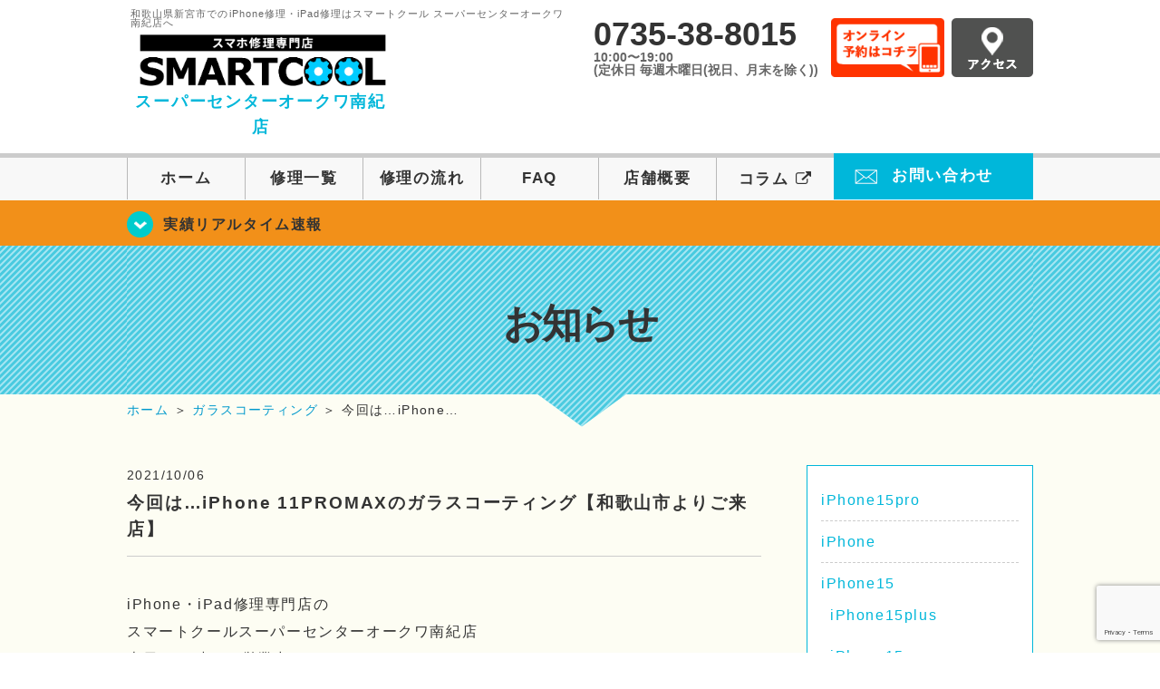

--- FILE ---
content_type: text/html; charset=UTF-8
request_url: https://smartcool-shingu.com/blog/5480
body_size: 14900
content:
<!DOCTYPE HTML>
<html lang="ja">

<head>

  <!-- メタエリアここから -->
  <meta charset="utf-8">
      <meta name="viewport" content="width=1110" />
    <!-- メタエリアここまで -->

  <!--ファビコン・ウェブクリップ　ここから-->
  <link rel="shortcut icon" href="https://smartcool-shingu.com/wp-content/themes/smartcool-shingu/images/common/favicon.ico">
  <link rel="apple-touch-icon" href="https://smartcool-shingu.com/wp-content/themes/smartcool-shingu/images/common/favicon.ico">
  <!--ファビコン・ウェブクリップ　ここまで-->

  <!-- スタイルシート読み込みここから -->
  <link rel="stylesheet" href="https://smartcool-shingu.com/wp-content/themes/smartcool-shingu/css/common.css">
  <link rel="stylesheet" href="https://smartcool-shingu.com/wp-content/themes/smartcool-shingu/css/layout.css">
  <link rel="stylesheet" href="https://smartcool-shingu.com/wp-content/themes/smartcool-shingu/css/parts.css">
  <link rel="stylesheet" href="https://smartcool-shingu.com/wp-content/themes/smartcool-shingu/css/font-awesome.min.css">
  <link rel="stylesheet" href="https://smartcool-shingu.com/wp-content/themes/smartcool-shingu/css/slider-pro.min.css">
  <link rel="stylesheet" href="https://smartcool-shingu.com/wp-content/themes/smartcool-shingu/css/price-table.css">
  <link rel="stylesheet" href="https://smartcool-shingu.com/wp-content/themes/smartcool-shingu/css/top-latest-info.css">
  <link rel="stylesheet" href="https://smartcool-shingu.com/wp-content/themes/smartcool-shingu/js/SlickNav/dist/slicknav.css" />
  <!-- スタイルシート読み込みここまで -->

  <!-- JS読み込みここから -->
  <script src="https://smartcool-shingu.com/wp-content/themes/smartcool-shingu/js/jquery-1.11.2.min.js"></script>
  <script src="https://smartcool-shingu.com/wp-content/themes/smartcool-shingu/js/setup.js"></script>
  <script src="https://smartcool-shingu.com/wp-content/themes/smartcool-shingu/js/jquery.sliderPro.min.js"></script>
  <script src="https://smartcool-shingu.com/wp-content/themes/smartcool-shingu/js/SlickNav/dist/jquery.slicknav.min.js"></script>
  <script src="https://smartcool-shingu.com/wp-content/themes/smartcool-shingu/js/footer-discount-banner.js"></script>
  <!-- JS読み込みここまで -->

  <!--[if lt IE 9]（編集不可領域）-->
  <script src="https://smartcool-shingu.com/wp-content/themes/smartcool-shingu/js/html5shiv.js"></script>
  <script src="https://smartcool-shingu.com/wp-content/themes/smartcool-shingu/js/selectivizr.js"></script>
  <script src="https://smartcool-shingu.com/wp-content/themes/smartcool-shingu/js/respond.js"></script>
  <!-- [endif] -->

  <!-- スクリプト記述ここから -->
  <script>
    $(document).ready(function($) {
      $('#slider').fadeIn(500);
      $('#slider').sliderPro({
        width: 1000, //横幅
        height: 400,
        touchSwipe: false,
        arrows: true, //左右の矢印
        buttons: false, //ナビゲーションボタンを出す
        slideDistance: 0, //スライド同士の距離
        visibleSize: '100%', //前後のスライドを表示
        breakpoints: {
          640: {
            width: 1000, //横幅
            responsive: true,
          }
        }
      });
    });
  </script>
  <script>
    $(function() {
      $('#menu').slicknav({
        label: ''
      });
    });
  </script>
  <script>
    $(document).ready(function() {
      $('.faq-open').each(function() {
        $(this).css("height", $(this).height() + "px");
      });
      $('.faq-open:not(:first)').hide();
      $('.faq-btn').click(function() {
        $(this).next('.faq-open').slideToggle('slow').siblings('.faq-open').slideUp('slow');
        $(this).siblings('.faq-btn').removeClass('active');
        $(this).toggleClass('active');
      });
    });
  </script>
  <!-- スクリプト記述ここまで -->
  <meta name='robots' content='index, follow, max-image-preview:large, max-snippet:-1, max-video-preview:-1' />

	<!-- This site is optimized with the Yoast SEO plugin v26.1.1 - https://yoast.com/wordpress/plugins/seo/ -->
	<title>今回は…iPhone 11PROMAXのガラスコーティング【和歌山市よりご来店】 | iPhone修理 スマートクール スーパーセンターオークワ南紀店</title>
	<meta name="description" content="iPhone・iPad修理専門店の スマートクールスーパーセンターオークワ南紀店 本日も19時まで営業中(*^^*) 画面が割れた… 充電がすぐ切れる…" />
	<link rel="canonical" href="https://smartcool-shingu.com/blog/5480" />
	<meta property="og:locale" content="ja_JP" />
	<meta property="og:type" content="article" />
	<meta property="og:title" content="今回は…iPhone 11PROMAXのガラスコーティング【和歌山市よりご来店】 | iPhone修理 スマートクール スーパーセンターオークワ南紀店" />
	<meta property="og:description" content="iPhone・iPad修理専門店の スマートクールスーパーセンターオークワ南紀店 本日も19時まで営業中(*^^*) 画面が割れた… 充電がすぐ切れる…" />
	<meta property="og:url" content="https://smartcool-shingu.com/blog/5480" />
	<meta property="og:site_name" content="iPhone修理 スマートクール スーパーセンターオークワ南紀店" />
	<meta property="article:published_time" content="2021-10-06T01:56:33+00:00" />
	<meta property="og:image" content="https://smartcool-shingu.com/wp-content/uploads/2021/10/A401A96E-C4FE-4432-BBEB-5EE0BE93A646-300x225.jpeg" />
	<meta name="author" content="スマートクール スーパーセンターオークワ南紀店" />
	<meta name="twitter:card" content="summary_large_image" />
	<script type="application/ld+json" class="yoast-schema-graph">{"@context":"https://schema.org","@graph":[{"@type":"Article","@id":"https://smartcool-shingu.com/blog/5480#article","isPartOf":{"@id":"https://smartcool-shingu.com/blog/5480"},"author":{"name":"スマートクール スーパーセンターオークワ南紀店","@id":"https://smartcool-shingu.com/#/schema/person/c29a02a5e57ef0935039f1c1fe52c8e7"},"headline":"今回は…iPhone 11PROMAXのガラスコーティング【和歌山市よりご来店】","datePublished":"2021-10-06T01:56:33+00:00","mainEntityOfPage":{"@id":"https://smartcool-shingu.com/blog/5480"},"wordCount":15,"publisher":{"@id":"https://smartcool-shingu.com/#organization"},"image":{"@id":"https://smartcool-shingu.com/blog/5480#primaryimage"},"thumbnailUrl":"https://smartcool-shingu.com/wp-content/uploads/2021/10/A401A96E-C4FE-4432-BBEB-5EE0BE93A646-300x225.jpeg","keywords":["バッテリー交換","画面破損新宮","画面修理那智勝浦","フロントパネル修理那智勝浦","フロントパネル新宮","液晶交換那智勝浦","iPhone修理那智勝浦","画面修理新宮","フロントパネル修理新宮","ガラス割れ那智勝浦","アイフォン修理那智勝浦","液晶交換新宮","iPhone修理新宮","ガラス交換那智勝浦","バッテリー交換那智勝浦","水没","ガラス割れ新宮","アイフォン修理新宮","ひび割れ那智勝浦","バッテリー修理那智勝浦","ガラス交換新宮","バッテリー交換新宮","パネル交換那智勝浦","iPhoneバッテリー那智勝浦","画面修理","ひび割れ新宮","バッテリー修理新宮","フロントパネル交換那智勝浦","アイホンバッテリー那智勝浦","バッテリー劣化","パネル交換新宮","iPhoneバッテリー新宮","壊れた那智勝浦","アイフォンバッテリー那智勝浦","フロントパネル交換新宮","アイホンバッテリー新宮","割れた那智勝浦","アイフォーンバッテリー那智勝浦","バキバキ","壊れた新宮","アイフォンバッテリー新宮","修理那智勝浦","バッテリー壊れた那智勝浦","水没復旧","割れた新宮","アイフォーンバッテリー新宮","画面那智勝浦","バッテリー診断那智勝浦","トイレ","修理新宮","バッテリー壊れた新宮","液晶破損那智勝浦","水没復旧那智勝浦","画面交換","落とした","画面新宮","バッテリー診断新宮","ガラス修理那智勝浦","データ復旧那智勝浦","水","液晶破損新宮","水没復旧新宮","ガラス破損那智勝浦","濡れた","ガラス修理新宮","データ復旧新宮","画面破損那智勝浦","ガラス破損新宮","フロントパネル那智勝浦","バッテリー"],"articleSection":["お知らせ","修理実績リアルタイム速報","iPhone 11 Pro Max","お客様の声","ガラスコーティング"],"inLanguage":"ja"},{"@type":"WebPage","@id":"https://smartcool-shingu.com/blog/5480","url":"https://smartcool-shingu.com/blog/5480","name":"今回は…iPhone 11PROMAXのガラスコーティング【和歌山市よりご来店】 | iPhone修理 スマートクール スーパーセンターオークワ南紀店","isPartOf":{"@id":"https://smartcool-shingu.com/#website"},"primaryImageOfPage":{"@id":"https://smartcool-shingu.com/blog/5480#primaryimage"},"image":{"@id":"https://smartcool-shingu.com/blog/5480#primaryimage"},"thumbnailUrl":"https://smartcool-shingu.com/wp-content/uploads/2021/10/A401A96E-C4FE-4432-BBEB-5EE0BE93A646-300x225.jpeg","datePublished":"2021-10-06T01:56:33+00:00","description":"iPhone・iPad修理専門店の スマートクールスーパーセンターオークワ南紀店 本日も19時まで営業中(*^^*) 画面が割れた… 充電がすぐ切れる…","inLanguage":"ja","potentialAction":[{"@type":"ReadAction","target":["https://smartcool-shingu.com/blog/5480"]}]},{"@type":"ImageObject","inLanguage":"ja","@id":"https://smartcool-shingu.com/blog/5480#primaryimage","url":"https://smartcool-shingu.com/wp-content/uploads/2021/10/A401A96E-C4FE-4432-BBEB-5EE0BE93A646-300x225.jpeg","contentUrl":"https://smartcool-shingu.com/wp-content/uploads/2021/10/A401A96E-C4FE-4432-BBEB-5EE0BE93A646-300x225.jpeg"},{"@type":"WebSite","@id":"https://smartcool-shingu.com/#website","url":"https://smartcool-shingu.com/","name":"iPhone修理 スマートクール スーパーセンターオークワ南紀店","description":"","publisher":{"@id":"https://smartcool-shingu.com/#organization"},"potentialAction":[{"@type":"SearchAction","target":{"@type":"EntryPoint","urlTemplate":"https://smartcool-shingu.com/?s={search_term_string}"},"query-input":{"@type":"PropertyValueSpecification","valueRequired":true,"valueName":"search_term_string"}}],"inLanguage":"ja"},{"@type":"Organization","@id":"https://smartcool-shingu.com/#organization","name":"スマートクール スーパーセンターオークワ南紀店","url":"https://smartcool-shingu.com/","logo":{"@type":"ImageObject","inLanguage":"ja","@id":"https://smartcool-shingu.com/#/schema/logo/image/","url":"https://i0.wp.com/smartcool-shingu.com/wp-content/uploads/2020/12/logo_shingu.jpg?fit=556%2C146&ssl=1","contentUrl":"https://i0.wp.com/smartcool-shingu.com/wp-content/uploads/2020/12/logo_shingu.jpg?fit=556%2C146&ssl=1","width":556,"height":146,"caption":"スマートクール スーパーセンターオークワ南紀店"},"image":{"@id":"https://smartcool-shingu.com/#/schema/logo/image/"}},{"@type":"Person","@id":"https://smartcool-shingu.com/#/schema/person/c29a02a5e57ef0935039f1c1fe52c8e7","name":"スマートクール スーパーセンターオークワ南紀店","image":{"@type":"ImageObject","inLanguage":"ja","@id":"https://smartcool-shingu.com/#/schema/person/image/","url":"https://secure.gravatar.com/avatar/790046b388137a298e61006a11c61e6a900646f18f1719435ecc67566a5145fb?s=96&d=mm&r=g","contentUrl":"https://secure.gravatar.com/avatar/790046b388137a298e61006a11c61e6a900646f18f1719435ecc67566a5145fb?s=96&d=mm&r=g","caption":"スマートクール スーパーセンターオークワ南紀店"},"url":"https://smartcool-shingu.com/author/sc_staff_a-shingu"}]}</script>
	<!-- / Yoast SEO plugin. -->


<link rel='dns-prefetch' href='//stats.wp.com' />
<link rel='dns-prefetch' href='//widgets.wp.com' />
<link rel='dns-prefetch' href='//s0.wp.com' />
<link rel='dns-prefetch' href='//0.gravatar.com' />
<link rel='dns-prefetch' href='//1.gravatar.com' />
<link rel='dns-prefetch' href='//2.gravatar.com' />
<link rel='preconnect' href='//i0.wp.com' />
<link rel='preconnect' href='//c0.wp.com' />
<link rel="alternate" title="oEmbed (JSON)" type="application/json+oembed" href="https://smartcool-shingu.com/wp-json/oembed/1.0/embed?url=https%3A%2F%2Fsmartcool-shingu.com%2Fblog%2F5480" />
<link rel="alternate" title="oEmbed (XML)" type="text/xml+oembed" href="https://smartcool-shingu.com/wp-json/oembed/1.0/embed?url=https%3A%2F%2Fsmartcool-shingu.com%2Fblog%2F5480&#038;format=xml" />
<style id='wp-img-auto-sizes-contain-inline-css' type='text/css'>
img:is([sizes=auto i],[sizes^="auto," i]){contain-intrinsic-size:3000px 1500px}
/*# sourceURL=wp-img-auto-sizes-contain-inline-css */
</style>
<link rel='stylesheet' id='jetpack_related-posts-css' href='https://c0.wp.com/p/jetpack/15.1/modules/related-posts/related-posts.css' type='text/css' media='all' />
<style id='wp-emoji-styles-inline-css' type='text/css'>

	img.wp-smiley, img.emoji {
		display: inline !important;
		border: none !important;
		box-shadow: none !important;
		height: 1em !important;
		width: 1em !important;
		margin: 0 0.07em !important;
		vertical-align: -0.1em !important;
		background: none !important;
		padding: 0 !important;
	}
/*# sourceURL=wp-emoji-styles-inline-css */
</style>
<style id='wp-block-library-inline-css' type='text/css'>
:root{--wp-block-synced-color:#7a00df;--wp-block-synced-color--rgb:122,0,223;--wp-bound-block-color:var(--wp-block-synced-color);--wp-editor-canvas-background:#ddd;--wp-admin-theme-color:#007cba;--wp-admin-theme-color--rgb:0,124,186;--wp-admin-theme-color-darker-10:#006ba1;--wp-admin-theme-color-darker-10--rgb:0,107,160.5;--wp-admin-theme-color-darker-20:#005a87;--wp-admin-theme-color-darker-20--rgb:0,90,135;--wp-admin-border-width-focus:2px}@media (min-resolution:192dpi){:root{--wp-admin-border-width-focus:1.5px}}.wp-element-button{cursor:pointer}:root .has-very-light-gray-background-color{background-color:#eee}:root .has-very-dark-gray-background-color{background-color:#313131}:root .has-very-light-gray-color{color:#eee}:root .has-very-dark-gray-color{color:#313131}:root .has-vivid-green-cyan-to-vivid-cyan-blue-gradient-background{background:linear-gradient(135deg,#00d084,#0693e3)}:root .has-purple-crush-gradient-background{background:linear-gradient(135deg,#34e2e4,#4721fb 50%,#ab1dfe)}:root .has-hazy-dawn-gradient-background{background:linear-gradient(135deg,#faaca8,#dad0ec)}:root .has-subdued-olive-gradient-background{background:linear-gradient(135deg,#fafae1,#67a671)}:root .has-atomic-cream-gradient-background{background:linear-gradient(135deg,#fdd79a,#004a59)}:root .has-nightshade-gradient-background{background:linear-gradient(135deg,#330968,#31cdcf)}:root .has-midnight-gradient-background{background:linear-gradient(135deg,#020381,#2874fc)}:root{--wp--preset--font-size--normal:16px;--wp--preset--font-size--huge:42px}.has-regular-font-size{font-size:1em}.has-larger-font-size{font-size:2.625em}.has-normal-font-size{font-size:var(--wp--preset--font-size--normal)}.has-huge-font-size{font-size:var(--wp--preset--font-size--huge)}.has-text-align-center{text-align:center}.has-text-align-left{text-align:left}.has-text-align-right{text-align:right}.has-fit-text{white-space:nowrap!important}#end-resizable-editor-section{display:none}.aligncenter{clear:both}.items-justified-left{justify-content:flex-start}.items-justified-center{justify-content:center}.items-justified-right{justify-content:flex-end}.items-justified-space-between{justify-content:space-between}.screen-reader-text{border:0;clip-path:inset(50%);height:1px;margin:-1px;overflow:hidden;padding:0;position:absolute;width:1px;word-wrap:normal!important}.screen-reader-text:focus{background-color:#ddd;clip-path:none;color:#444;display:block;font-size:1em;height:auto;left:5px;line-height:normal;padding:15px 23px 14px;text-decoration:none;top:5px;width:auto;z-index:100000}html :where(.has-border-color){border-style:solid}html :where([style*=border-top-color]){border-top-style:solid}html :where([style*=border-right-color]){border-right-style:solid}html :where([style*=border-bottom-color]){border-bottom-style:solid}html :where([style*=border-left-color]){border-left-style:solid}html :where([style*=border-width]){border-style:solid}html :where([style*=border-top-width]){border-top-style:solid}html :where([style*=border-right-width]){border-right-style:solid}html :where([style*=border-bottom-width]){border-bottom-style:solid}html :where([style*=border-left-width]){border-left-style:solid}html :where(img[class*=wp-image-]){height:auto;max-width:100%}:where(figure){margin:0 0 1em}html :where(.is-position-sticky){--wp-admin--admin-bar--position-offset:var(--wp-admin--admin-bar--height,0px)}@media screen and (max-width:600px){html :where(.is-position-sticky){--wp-admin--admin-bar--position-offset:0px}}
/*wp_block_styles_on_demand_placeholder:69746968f0224*/
/*# sourceURL=wp-block-library-inline-css */
</style>
<style id='classic-theme-styles-inline-css' type='text/css'>
/*! This file is auto-generated */
.wp-block-button__link{color:#fff;background-color:#32373c;border-radius:9999px;box-shadow:none;text-decoration:none;padding:calc(.667em + 2px) calc(1.333em + 2px);font-size:1.125em}.wp-block-file__button{background:#32373c;color:#fff;text-decoration:none}
/*# sourceURL=/wp-includes/css/classic-themes.min.css */
</style>
<link rel='stylesheet' id='contact-form-7-css' href='https://smartcool-shingu.com/wp-content/plugins/contact-form-7/includes/css/styles.css?ver=6.1.2' type='text/css' media='all' />
<link rel='stylesheet' id='jetpack_likes-css' href='https://c0.wp.com/p/jetpack/15.1/modules/likes/style.css' type='text/css' media='all' />
<link rel='stylesheet' id='wp-pagenavi-css' href='https://smartcool-shingu.com/wp-content/plugins/wp-pagenavi/pagenavi-css.css?ver=2.70' type='text/css' media='all' />
<link rel='stylesheet' id='sharedaddy-css' href='https://c0.wp.com/p/jetpack/15.1/modules/sharedaddy/sharing.css' type='text/css' media='all' />
<link rel='stylesheet' id='social-logos-css' href='https://c0.wp.com/p/jetpack/15.1/_inc/social-logos/social-logos.min.css' type='text/css' media='all' />
<script type="text/javascript" id="jetpack_related-posts-js-extra">
/* <![CDATA[ */
var related_posts_js_options = {"post_heading":"h4"};
//# sourceURL=jetpack_related-posts-js-extra
/* ]]> */
</script>
<script type="text/javascript" src="https://c0.wp.com/p/jetpack/15.1/_inc/build/related-posts/related-posts.min.js" id="jetpack_related-posts-js"></script>
<link rel="https://api.w.org/" href="https://smartcool-shingu.com/wp-json/" /><link rel="alternate" title="JSON" type="application/json" href="https://smartcool-shingu.com/wp-json/wp/v2/posts/5480" /><link rel="EditURI" type="application/rsd+xml" title="RSD" href="https://smartcool-shingu.com/xmlrpc.php?rsd" />
<meta name="generator" content="WordPress 6.9" />
<link rel='shortlink' href='https://wp.me/pcFjYy-1qo' />
	<style>img#wpstats{display:none}</style>
		<script type="application/ld+json">{
    "@context": "http://schema.org",
    "@type": "Article",
    "headline": "今回は…iPhone 11PROMAXのガラスコーティング【和歌山市よりご来店】",
    "author": {
        "@type": "Person",
        "name": "スマートクール スーパーセンターオークワ南紀店"
    },
    "datePublished": "2021-10-06",
    "dateModified": "2021-10-06",
    "articleSection": [
        "お知らせ",
        "修理実績リアルタイム速報",
        "iPhone 11 Pro Max",
        "お客様の声",
        "ガラスコーティング"
    ],
    "url": "https://smartcool-shingu.com/blog/5480",
    "mainEntityOfPage": {
        "@type": "WebPage",
        "@id": "https://smartcool-shingu.com/blog/5480"
    },
    "publisher": {
        "@type": "Organization",
        "name": "iPhone修理 スマートクール スーパーセンターオークワ南紀店",
        "logo": {
            "@type": "ImageObject",
            "url": "https://smartcool-shingu.com/wp-content/themes/smartcool-single/images/common/img_logo.png"
        }
    },
    "image": [
        {
            "@type": "ImageObject",
            "url": "https://i0.wp.com/smartcool-shingu.com/wp-content/uploads/2021/10/C53B85EF-F658-4683-87AB-E5C934F0214C-scaled.jpeg?fit=300%2C225&ssl=1",
            "width": "300",
            "height": "225"
        },
        {
            "@type": "ImageObject",
            "url": "https://i0.wp.com/smartcool-shingu.com/wp-content/uploads/2021/10/A401A96E-C4FE-4432-BBEB-5EE0BE93A646-scaled.jpeg?fit=300%2C225&ssl=1",
            "width": "300",
            "height": "225"
        }
    ]
}</script>
<style type="text/css">.recentcomments a{display:inline !important;padding:0 !important;margin:0 !important;}</style><!-- 必須テンプレートタグ -->
  <!-- Global site tag (gtag.js) - Google Analytics -->
<script async src="https://www.googletagmanager.com/gtag/js?id=G-DS7SYHE0B7"></script>
<script>
  window.dataLayer = window.dataLayer || [];
  function gtag(){dataLayer.push(arguments);}
  gtag('js', new Date());

  gtag('config', 'G-DS7SYHE0B7');
</script></head>

<body>
  <article id="conbox">
    <header id="header">
      <div class="header-inner clearfix">

        <div class="header-logo-box">
          <a href="https://smartcool-shingu.com/">
            <h1 class="header-logo-txt"><span>和歌山県新宮市でのiPhone修理・iPad修理はスマートクール スーパーセンターオークワ南紀店へ</span>
              <img class="header-logo-image" src="https://smartcool-shingu.com/wp-content/themes/smartcool-shingu/images/common/new-web_logo1_pc.png" width="300" height="63" alt="スマートクール スーパーセンターオークワ南紀店" />
              <p class="header-logo-shop-name">スーパーセンターオークワ南紀店</p>
            </h1>
          </a>
        </div>
        <!-- /logo-box -->

        <!-- infoここから -->
        <div class="header-info-box clearfix">

          <div class="header-tel-box">
            <p class="header-tel">0735-38-8015</p>
            <p class="header-time">10:00〜19:00<br />(定休日 毎週木曜日(祝日、月末を除く))</p>
          </div>

          <div class="header-info-btn-box">
            <div class="header-info-btn01">
              <a href="https://select-type.com/rsv/?id=9LMttw6q-dA&c_id=137660&w_flg=1" target="blank"><img src="https://smartcool-shingu.com/wp-content/themes/smartcool-shingu/images/common/btn_reserve.jpg" width="125" height="65" alt="オンライン予約はコチラ" /></a>
            </div>
            <div class="header-info-btn02">
              <a href="https://smartcool-shingu.com/about#access"><img src="https://smartcool-shingu.com/wp-content/themes/smartcool-shingu/images/top/btn_access.gif" width="90" height="65" alt="アクセス" /></a>
            </div>
          </div>

        </div>
      </div>
      <!-- infoここまで -->

      <!-- スマホ用ナビここから -->
      <div class="menu">
        <ul class="topMenu">
          <li><label for="Panel1"><i class="fa fa-bars"></i></label><span>メニュー</span></li>
          <li><a href="tel:0735-38-8015"><i class="fa fa-phone"></i><span>発信</span></a></li>
          <li><a href="https://select-type.com/rsv/?id=9LMttw6q-dA&c_id=137660&w_flg=1" target="blank"><i class="fa fa-calendar-check-o" aria-hidden="true"></i>
              <span>ネット予約</span></a></li>
        </ul>
        <input type="checkbox" id="Panel1" class="on-off" value="スマホ用ナビ" />
        <ul class="sp_menu">
          <li><a href="https://smartcool-shingu.com/">ホーム</a></li>
          <li><a href="https://smartcool-shingu.com/repair">修理一覧</a></li>
          <li><a href="https://smartcool-shingu.com/flow">修理の流れ</a></li>
          <li><a href="https://smartcool-shingu.com/faq">FAQ</a></li>
          <li><a href="https://smartcool-shingu.com/about">店舗概要</a></li>
          <li><a href="https://smartcool-group.com/media" target="_blank">コラム <i style="font-size: inherit;padding: 0" class="fa fa-external-link" aria-hidden="true"></i></a></li>
          <li><a href="https://smartcool-shingu.com/contact">お問い合わせ</a></li>
        </ul>
      </div><!-- .menu -->
      <!-- スマホ用ナビここまで -->
      <!-- PC用ナビここから -->
      <nav>
        <ul id="globalnav">
          <li><a href="https://smartcool-shingu.com/">ホーム</a></li>
          <li><a href="https://smartcool-shingu.com/repair">修理一覧</a></li>
          <li><a href="https://smartcool-shingu.com/flow">修理の流れ</a></li>
          <li><a href="https://smartcool-shingu.com/faq">FAQ</a></li>
          <li><a href="https://smartcool-shingu.com/about">店舗概要</a></li>
          <li><a href="https://smartcool-group.com/media" target="_blank">コラム <i style="font-size: inherit;padding: 0" class="fa fa-external-link" aria-hidden="true"></i></a></li>
          <li class="header-contact"><a href="https://smartcool-shingu.com/contact">お問い合わせ</a></li>
        </ul>
        <!-- PC用ナビここまで -->
      </nav>
    </header>

    <!-- トップページメインイメージここから -->
          <section class="bg-top-eyecatch mb0">
        <div class="bg-eyecatch01">
          <div class="contents">
            <p class="campaign-info"><a href="https://smartcool-shingu.com/realtime">実績リアルタイム速報</a></p>
          </div>
        </div>
      </section>

      <div class="img-sub">

                  <h2>
            お知らせ          </h2>
        
      </div><!-- /img-main-sub -->

        <!-- 下層メインイメージここまで -->

    <div id="wrapper">

      <!-- パンくずここから -->
              <div id="breadcrumbs" ><ul><li class="breadcrumb-top" itemscope itemtype="http://data-vocabulary.org/Breadcrumb"><a href="https://smartcool-shingu.com/" itemprop="url"><span itemprop="title">ホーム</span></a></li><li>&nbsp;＞&nbsp;</li><li itemscope itemtype="http://data-vocabulary.org/Breadcrumb"><a href="https://smartcool-shingu.com/cat-coating" itemprop="url"><span itemprop="title">ガラスコーティング</span></a></li><li>&nbsp;＞&nbsp;</li><li>今回は…iPhone…</li></ul></div>            <!-- パンくずここまで -->
<section>
<div class="contents">

<div class="contents-main">
 

<p class="post-date">2021/10/06</p>
<h2 class="post-title"><a href="https://smartcool-shingu.com/blog/5480">今回は…iPhone 11PROMAXのガラスコーティング【和歌山市よりご来店】</a></h2>
<div class="single-post-content">
<p class="p1"><span class="s1">iPhone</span><span class="s2">・</span><span class="s1">iPad</span><span class="s2">修理専門店の</span></p>
<p class="p2"><span class="s2">スマートクールスーパーセンターオークワ南紀店</span></p>
<p class="p2"><span class="s2">本日も</span><span class="s1">19</span><span class="s2">時まで営業中</span><span class="s1">(*^^*)</span></p>
<p class="p2"><span class="s2">画面が割れた</span><span class="s1">… </span><span class="s2">充電がすぐ切れる</span><span class="s1">… </span><span class="s2">濡らしてしまった</span><span class="s1">…</span></p>
<p class="p2"><span class="s2">ガラスコーティング・ホームボタン・カメラ等色々な修理も行ってます♪</span></p>
<p class="p2"><span class="s2">これ直るかなぁ</span><span class="s1">… </span><span class="s2">諦めずに一度持ってきてください！！</span></p>
<p class="p2"><span class="s1">iPhone</span><span class="s2">・</span><span class="s1">iPad</span><span class="s2">の修理はぜひ</span></p>
<p class="p2"><span class="s2">スマートクール　スーパーセンターオークワ南紀店まで</span><span class="s1">(</span><span class="s2">￣</span><span class="s1">∇</span><span class="s2">￣</span><span class="s1">)</span><span class="s2">！！</span></p>
<p class="p2"><span class="s2">＊＊＊＊＊＊＊＊＊＊＊＊＊＊＊＊＊＊＊</span></p>
<p class="p1"><span class="s1">連日当店のご利用誠にありがとうございます</span><span class="s2">🙇‍♂️🙇‍♀️</span></p>
<p class="p1"><span class="s1">今回</span><span class="s1">はiPhone  13ProMAXのガラスコーティングを両面施工させて頂きます</span><span class="s2">🤗</span></p>
<p><img data-recalc-dims="1" fetchpriority="high" decoding="async" src="https://i0.wp.com/smartcool-shingu.com/wp-content/uploads/2021/10/A401A96E-C4FE-4432-BBEB-5EE0BE93A646-300x225.jpeg?resize=300%2C225&#038;ssl=1" alt="" width="300" height="225" class="alignnone size-medium wp-image-5481" /> <img data-recalc-dims="1" decoding="async" src="https://i0.wp.com/smartcool-shingu.com/wp-content/uploads/2021/10/C53B85EF-F658-4683-87AB-E5C934F0214C-300x225.jpeg?resize=300%2C225&#038;ssl=1" alt="" width="300" height="225" class="alignnone size-medium wp-image-5482" /></p>
<p>今回のお客様はフィルムが割れてしまいよく落とすのでもっとしっかり守りたいという事で</p>
<p>ご来店頂きました😊♫</p>
<p>画面が大きい機種になってくるとフィルムが貼るのが難しくなってきたり、</p>
<p>大きい分割ってしまうリスクも上がっちゃいますよね、、、😭😭😭</p>
<p>割れてしまわない様にガラスコーティングを施工してその上からフィルムを貼る2重保護を</p>
<p>させて頂きました😊✨</p>
<p>お客様も仕上がりを見てすごい綺麗になったと喜んで下さりました😆💕</p>
<p>&nbsp;</p>
<p class="p2"><span class="s2">＊＊＊＊＊＊＊＊＊＊＊＊＊＊＊＊＊＊＊</span></p>
<h2 class="p2" style="text-align: center;"><span class="s2" style="color: #00b7ff;">iPhone・iPadの修理店をスマートクール</span></h2>
<h2 style="text-align: center;"><b>スーパーセンターオークワ南紀店　店舗情報</b></h2>
<h3><span style="color: #ff0000;"><strong>即日修理最短３０分〜！</strong></span></h3>
<p>&nbsp;</p>
<h3><strong>急な故障・不具合にも対応！飛び込み修理歓迎！！→<span style="color: #00ff00;"><a href="https://smartcool-gobo.com/flow" target="_blank" style="color: #00ff00;" rel="noopener noreferrer">修理の流れ</a></span></strong></h3>
<h5><strong><span style="color: #00ff00;"></span></strong>修理対応機種は<span style="color: #ff6600;"><strong><a href="https://smartcool-gobo.com/repair" target="_blank" rel="noopener noreferrer" style="color: #ff6600;">こちら</a></strong></span></h5>
<h5><span style="color: #ff6600;"><strong></strong></span>これまでの修理実績→<a href="https://smartcool-shingu.com/realtime" target="_blank" rel="noopener noreferrer"><span style="color: #ff6600;"><strong>実績リアルタイム速報</strong></span></a></h5>
<h4>お困りの方はご相談もお受けしていますのでお電話や<span style="color: #00ffff;"><a href="https://smartcool-shingu.com/contact" style="color: #00ffff;">お問い合わせフォーム</a></span><span style="color: #00ffff;"><a href="https://smartcool-gobo.com/contact" style="color: #00ffff;"></a></span>でお気軽にお問い合わせください！！</h4>
<h4>また、ご予約頂くとスムーズな対応が可能になるのでお電話でのご予約やオンライン予約もありますのでご活用ください！！</h4>
<h4>☎️：<a href="tel:0735-38-8015">0735-38-8015          </a><span style="color: #00ffff;"><strong><a href="https://select-type.com/rsv/?id=9LMttw6q-dA&amp;c_id=137660&amp;w_flg=1" style="color: #00ffff;">オンライン予約フォーム</a></strong></span></h4>
<p>&nbsp;</p>
<h3 style="text-align: center;">皆様のご来店心よりお待ちしております！！</h3>
<div class="sharedaddy sd-sharing-enabled"><div class="robots-nocontent sd-block sd-social sd-social-icon-text sd-sharing"><h3 class="sd-title">共有:</h3><div class="sd-content"><ul><li class="share-facebook"><a rel="nofollow noopener noreferrer"
				data-shared="sharing-facebook-5480"
				class="share-facebook sd-button share-icon"
				href="https://smartcool-shingu.com/blog/5480?share=facebook"
				target="_blank"
				aria-labelledby="sharing-facebook-5480"
				>
				<span id="sharing-facebook-5480" hidden>Facebook で共有するにはクリックしてください (新しいウィンドウで開きます)</span>
				<span>Facebook</span>
			</a></li><li class="share-x"><a rel="nofollow noopener noreferrer"
				data-shared="sharing-x-5480"
				class="share-x sd-button share-icon"
				href="https://smartcool-shingu.com/blog/5480?share=x"
				target="_blank"
				aria-labelledby="sharing-x-5480"
				>
				<span id="sharing-x-5480" hidden>クリックして X で共有 (新しいウィンドウで開きます)</span>
				<span>X</span>
			</a></li><li class="share-end"></li></ul></div></div></div><div class='sharedaddy sd-block sd-like jetpack-likes-widget-wrapper jetpack-likes-widget-unloaded' id='like-post-wrapper-187164270-5480-697469690fd01' data-src='https://widgets.wp.com/likes/?ver=15.1#blog_id=187164270&amp;post_id=5480&amp;origin=smartcool-shingu.com&amp;obj_id=187164270-5480-697469690fd01' data-name='like-post-frame-187164270-5480-697469690fd01' data-title='いいねまたはリブログ'><h3 class="sd-title">いいね:</h3><div class='likes-widget-placeholder post-likes-widget-placeholder' style='height: 55px;'><span class='button'><span>いいね</span></span> <span class="loading">読み込み中…</span></div><span class='sd-text-color'></span><a class='sd-link-color'></a></div>
<div id='jp-relatedposts' class='jp-relatedposts' >
	
</div></div>
<div class="single-post-prev">
<a href="https://smartcool-shingu.com/blog"><img src="https://smartcool-shingu.com/wp-content/themes/smartcool-shingu/images/common/btn_prev.gif" />
</a></div>

 

</div>

<div id="sidebar">
<section>
<div class="news_category">

<ul class="archive_list">
	<li class="cat-item cat-item-1523"><a href="https://smartcool-shingu.com/iphone15pro-2">iPhone15pro</a>
</li>
	<li class="cat-item cat-item-1522"><a href="https://smartcool-shingu.com/iphone">iPhone</a>
</li>
	<li class="cat-item cat-item-1518"><a href="https://smartcool-shingu.com/iphone15">iPhone15</a>
<ul class='children'>
	<li class="cat-item cat-item-1521"><a href="https://smartcool-shingu.com/iphone15/iphone15plus">iPhone15plus</a>
</li>
	<li class="cat-item cat-item-1520"><a href="https://smartcool-shingu.com/iphone15/iphone15pro">iPhone15pro</a>
</li>
	<li class="cat-item cat-item-1519"><a href="https://smartcool-shingu.com/iphone15/iphone15-iphone15">iPhone15</a>
</li>
</ul>
</li>
	<li class="cat-item cat-item-4"><a href="https://smartcool-shingu.com/blog">お知らせ</a>
</li>
	<li class="cat-item cat-item-3"><a href="https://smartcool-shingu.com/realtime">修理実績リアルタイム速報</a>
</li>
	<li class="cat-item cat-item-832"><a href="https://smartcool-shingu.com/switch">Switch</a>
<ul class='children'>
	<li class="cat-item cat-item-1508"><a href="https://smartcool-shingu.com/switch/switch%e6%9c%89%e6%a9%9fel">Switch有機EL</a>
</li>
	<li class="cat-item cat-item-1507"><a href="https://smartcool-shingu.com/switch/switchlite">Switchlite</a>
</li>
	<li class="cat-item cat-item-1506"><a href="https://smartcool-shingu.com/switch/switch-switch">Switch</a>
</li>
	<li class="cat-item cat-item-831"><a href="https://smartcool-shingu.com/switch/%e4%bb%bb%e5%a4%a9%e5%a0%82">任天堂</a>
</li>
	<li class="cat-item cat-item-1504"><a href="https://smartcool-shingu.com/switch/joy-con">Joy-Con</a>
</li>
</ul>
</li>
	<li class="cat-item cat-item-24"><a href="https://smartcool-shingu.com/ipad">iPad</a>
<ul class='children'>
	<li class="cat-item cat-item-936"><a href="https://smartcool-shingu.com/ipad/ipad-mini">iPad mini</a>
</li>
	<li class="cat-item cat-item-935"><a href="https://smartcool-shingu.com/ipad/ipad-pro">iPad Pro</a>
</li>
	<li class="cat-item cat-item-934"><a href="https://smartcool-shingu.com/ipad/ipad-air">iPad Air</a>
</li>
</ul>
</li>
	<li class="cat-item cat-item-931"><a href="https://smartcool-shingu.com/apple-watch">Apple Watch</a>
</li>
	<li class="cat-item cat-item-932"><a href="https://smartcool-shingu.com/%e3%82%b9%e3%83%9e%e3%83%bc%e3%83%88%e3%82%a6%e3%82%a9%e3%83%83%e3%83%81">スマートウォッチ</a>
</li>
	<li class="cat-item cat-item-23"><a href="https://smartcool-shingu.com/android">Android</a>
</li>
	<li class="cat-item cat-item-927"><a href="https://smartcool-shingu.com/iphone14">iPhone14</a>
<ul class='children'>
	<li class="cat-item cat-item-930"><a href="https://smartcool-shingu.com/iphone14/iphone14promax">iPhone14ProMAX</a>
</li>
	<li class="cat-item cat-item-929"><a href="https://smartcool-shingu.com/iphone14/iphone14pro">iPhone14Pro</a>
</li>
	<li class="cat-item cat-item-928"><a href="https://smartcool-shingu.com/iphone14/iphone14plus">iPhone14Plus</a>
</li>
</ul>
</li>
	<li class="cat-item cat-item-925"><a href="https://smartcool-shingu.com/iphone13">iPhone13</a>
<ul class='children'>
	<li class="cat-item cat-item-1505"><a href="https://smartcool-shingu.com/iphone13/iphone13pro">iPhone13Pro</a>
</li>
</ul>
</li>
	<li class="cat-item cat-item-307"><a href="https://smartcool-shingu.com/iphone12">iPhone 12</a>
<ul class='children'>
	<li class="cat-item cat-item-310"><a href="https://smartcool-shingu.com/iphone12/iphone12promax">iPhone 12 Pro Max</a>
</li>
	<li class="cat-item cat-item-308"><a href="https://smartcool-shingu.com/iphone12/iphone12mini">iPhone 12 mini</a>
</li>
	<li class="cat-item cat-item-309"><a href="https://smartcool-shingu.com/iphone12/iphone12pro">iPhone 12 Pro</a>
</li>
</ul>
</li>
	<li class="cat-item cat-item-22"><a href="https://smartcool-shingu.com/iphone11">iPhone 11</a>
<ul class='children'>
	<li class="cat-item cat-item-306"><a href="https://smartcool-shingu.com/iphone11/iphone11promax">iPhone 11 Pro Max</a>
</li>
	<li class="cat-item cat-item-305"><a href="https://smartcool-shingu.com/iphone11/iphone11pro">iPhone 11 Pro</a>
</li>
</ul>
</li>
	<li class="cat-item cat-item-926"><a href="https://smartcool-shingu.com/iphone-se3">iPhone SE3</a>
</li>
	<li class="cat-item cat-item-800"><a href="https://smartcool-shingu.com/iphone-se2">iPhone SE2</a>
</li>
	<li class="cat-item cat-item-21"><a href="https://smartcool-shingu.com/iphonexsmax">iPhone Xs Max</a>
</li>
	<li class="cat-item cat-item-20"><a href="https://smartcool-shingu.com/iphonexs">iPhone Xs</a>
</li>
	<li class="cat-item cat-item-19"><a href="https://smartcool-shingu.com/ihonexr">iPhone XR</a>
</li>
	<li class="cat-item cat-item-18"><a href="https://smartcool-shingu.com/iphonex">iPhone X</a>
</li>
	<li class="cat-item cat-item-17"><a href="https://smartcool-shingu.com/iphone8plus">iPhone 8 Plus</a>
</li>
	<li class="cat-item cat-item-16"><a href="https://smartcool-shingu.com/iphone8">iPhone 8</a>
</li>
	<li class="cat-item cat-item-15"><a href="https://smartcool-shingu.com/iphone7plus">iPhone 7 Plus</a>
</li>
	<li class="cat-item cat-item-14"><a href="https://smartcool-shingu.com/iphone7">iPhone 7</a>
</li>
	<li class="cat-item cat-item-13"><a href="https://smartcool-shingu.com/iphone6splus">iPhone 6s Plus</a>
</li>
	<li class="cat-item cat-item-11"><a href="https://smartcool-shingu.com/iphone6plus">iPhone 6 Plus</a>
</li>
	<li class="cat-item cat-item-12"><a href="https://smartcool-shingu.com/iphone6s">iPhone 6s</a>
</li>
	<li class="cat-item cat-item-10"><a href="https://smartcool-shingu.com/iphone6">iPhone 6</a>
</li>
	<li class="cat-item cat-item-6"><a href="https://smartcool-shingu.com/iphone5">iPhone 5</a>
</li>
	<li class="cat-item cat-item-8"><a href="https://smartcool-shingu.com/iphone5c">iPhone 5c</a>
</li>
	<li class="cat-item cat-item-7"><a href="https://smartcool-shingu.com/iphone5s">iPhone 5s</a>
</li>
	<li class="cat-item cat-item-9"><a href="https://smartcool-shingu.com/iphonese">iPhone SE</a>
</li>
	<li class="cat-item cat-item-5"><a href="https://smartcool-shingu.com/iphone4s">iPhone 4s</a>
</li>
	<li class="cat-item cat-item-35"><a href="https://smartcool-shingu.com/voice">お客様の声</a>
</li>
	<li class="cat-item cat-item-29"><a href="https://smartcool-shingu.com/cat-tips">お役立ち情報</a>
</li>
	<li class="cat-item cat-item-34"><a href="https://smartcool-shingu.com/cat-coating">ガラスコーティング</a>
</li>
	<li class="cat-item cat-item-326"><a href="https://smartcool-shingu.com/cat-accessory">スマホアクセサリー</a>
</li>
	<li class="cat-item cat-item-327"><a href="https://smartcool-shingu.com/cat-buy">買取サービス</a>
</li>
	<li class="cat-item cat-item-328"><a href="https://smartcool-shingu.com/cat-field">出張修理サービス</a>
</li>
	<li class="cat-item cat-item-36"><a href="https://smartcool-shingu.com/campaign">キャンペーン</a>
</li>
	<li class="cat-item cat-item-33"><a href="https://smartcool-shingu.com/security">安心3ヶ月保証について</a>
</li>
</ul>



<ul class="archive_list">
	<li><a href='https://smartcool-shingu.com/date/2026/12'>2026年12月</a></li>
	<li><a href='https://smartcool-shingu.com/date/2026/02'>2026年2月</a></li>
	<li><a href='https://smartcool-shingu.com/date/2026/01'>2026年1月</a></li>
	<li><a href='https://smartcool-shingu.com/date/2025/12'>2025年12月</a></li>
	<li><a href='https://smartcool-shingu.com/date/2025/11'>2025年11月</a></li>
	<li><a href='https://smartcool-shingu.com/date/2025/10'>2025年10月</a></li>
	<li><a href='https://smartcool-shingu.com/date/2025/09'>2025年9月</a></li>
	<li><a href='https://smartcool-shingu.com/date/2025/08'>2025年8月</a></li>
	<li><a href='https://smartcool-shingu.com/date/2025/07'>2025年7月</a></li>
	<li><a href='https://smartcool-shingu.com/date/2025/06'>2025年6月</a></li>
	<li><a href='https://smartcool-shingu.com/date/2025/05'>2025年5月</a></li>
	<li><a href='https://smartcool-shingu.com/date/2025/04'>2025年4月</a></li>
	<li><a href='https://smartcool-shingu.com/date/2025/03'>2025年3月</a></li>
	<li><a href='https://smartcool-shingu.com/date/2025/01'>2025年1月</a></li>
	<li><a href='https://smartcool-shingu.com/date/2024/12'>2024年12月</a></li>
	<li><a href='https://smartcool-shingu.com/date/2024/11'>2024年11月</a></li>
	<li><a href='https://smartcool-shingu.com/date/2024/10'>2024年10月</a></li>
	<li><a href='https://smartcool-shingu.com/date/2024/09'>2024年9月</a></li>
	<li><a href='https://smartcool-shingu.com/date/2024/08'>2024年8月</a></li>
	<li><a href='https://smartcool-shingu.com/date/2024/07'>2024年7月</a></li>
	<li><a href='https://smartcool-shingu.com/date/2024/06'>2024年6月</a></li>
	<li><a href='https://smartcool-shingu.com/date/2024/05'>2024年5月</a></li>
	<li><a href='https://smartcool-shingu.com/date/2024/04'>2024年4月</a></li>
	<li><a href='https://smartcool-shingu.com/date/2024/03'>2024年3月</a></li>
	<li><a href='https://smartcool-shingu.com/date/2024/02'>2024年2月</a></li>
	<li><a href='https://smartcool-shingu.com/date/2024/01'>2024年1月</a></li>
	<li><a href='https://smartcool-shingu.com/date/2023/12'>2023年12月</a></li>
	<li><a href='https://smartcool-shingu.com/date/2023/11'>2023年11月</a></li>
	<li><a href='https://smartcool-shingu.com/date/2023/10'>2023年10月</a></li>
	<li><a href='https://smartcool-shingu.com/date/2023/09'>2023年9月</a></li>
	<li><a href='https://smartcool-shingu.com/date/2023/08'>2023年8月</a></li>
	<li><a href='https://smartcool-shingu.com/date/2023/07'>2023年7月</a></li>
	<li><a href='https://smartcool-shingu.com/date/2023/06'>2023年6月</a></li>
	<li><a href='https://smartcool-shingu.com/date/2023/05'>2023年5月</a></li>
	<li><a href='https://smartcool-shingu.com/date/2023/04'>2023年4月</a></li>
	<li><a href='https://smartcool-shingu.com/date/2023/03'>2023年3月</a></li>
	<li><a href='https://smartcool-shingu.com/date/2023/02'>2023年2月</a></li>
	<li><a href='https://smartcool-shingu.com/date/2023/01'>2023年1月</a></li>
	<li><a href='https://smartcool-shingu.com/date/2022/12'>2022年12月</a></li>
	<li><a href='https://smartcool-shingu.com/date/2022/11'>2022年11月</a></li>
	<li><a href='https://smartcool-shingu.com/date/2022/10'>2022年10月</a></li>
	<li><a href='https://smartcool-shingu.com/date/2022/09'>2022年9月</a></li>
	<li><a href='https://smartcool-shingu.com/date/2022/08'>2022年8月</a></li>
	<li><a href='https://smartcool-shingu.com/date/2022/07'>2022年7月</a></li>
	<li><a href='https://smartcool-shingu.com/date/2022/06'>2022年6月</a></li>
	<li><a href='https://smartcool-shingu.com/date/2022/05'>2022年5月</a></li>
	<li><a href='https://smartcool-shingu.com/date/2022/04'>2022年4月</a></li>
	<li><a href='https://smartcool-shingu.com/date/2022/03'>2022年3月</a></li>
	<li><a href='https://smartcool-shingu.com/date/2022/02'>2022年2月</a></li>
	<li><a href='https://smartcool-shingu.com/date/2022/01'>2022年1月</a></li>
	<li><a href='https://smartcool-shingu.com/date/2021/12'>2021年12月</a></li>
	<li><a href='https://smartcool-shingu.com/date/2021/11'>2021年11月</a></li>
	<li><a href='https://smartcool-shingu.com/date/2021/10'>2021年10月</a></li>
	<li><a href='https://smartcool-shingu.com/date/2021/09'>2021年9月</a></li>
	<li><a href='https://smartcool-shingu.com/date/2021/08'>2021年8月</a></li>
	<li><a href='https://smartcool-shingu.com/date/2021/07'>2021年7月</a></li>
	<li><a href='https://smartcool-shingu.com/date/2021/06'>2021年6月</a></li>
	<li><a href='https://smartcool-shingu.com/date/2021/05'>2021年5月</a></li>
	<li><a href='https://smartcool-shingu.com/date/2021/04'>2021年4月</a></li>
	<li><a href='https://smartcool-shingu.com/date/2020/12'>2020年12月</a></li>
	<li><a href='https://smartcool-shingu.com/date/2020/06'>2020年6月</a></li>
	<li><a href='https://smartcool-shingu.com/date/2019/10'>2019年10月</a></li>
	<li><a href='https://smartcool-shingu.com/date/1970/01'>1970年1月</a></li>
</ul>

</div>
</section>
</div>
<!--/sidebar --> 
</div>

</section>



  <section class="bg-cmn-bnr">
    <div class="contents">
      <div class="common-bnr-box02 clearfix">
<p class="common-bnr01"><a href="tel:0735-38-8015"><img src="https://smartcool-shingu.com/wp-content/themes/smartcool-shingu/images/common/bnr_common02.png?v1" alt="気軽にお問い合わせ下さい" width="478" height="126"></a></p>
<p class="common-bnr02"><a href="https://smartcool-shingu.com/contact"><img src="https://smartcool-shingu.com/wp-content/themes/smartcool-shingu/images/common/bnr_common03.png" alt="メールでのお問い合わせはこちら" width="478" height="126"></a></p>
</div>    </div>
  </section>
</div><!--wrapper-->
</article><!--/conbox -->

<footer>

  <div id="pagetop">
    <a href="#header"><img src="https://smartcool-shingu.com/wp-content/themes/smartcool-shingu/images/common/btn_pagetop.png" width="60" height="60" alt="ページトップ" /></a>
  </div><!--/pagetop-->
    <div class="discount">
    <div class="discount-header">
      ご来店予約で割引致します！
      <span class="discount-icon">+</span>
    </div>
    <div class="discount-content">
              <div class="discount-item">
          <div class="discount-item-header">
            来店予約で¥1000割引!!
          </div>
          <ul class="discount-item-details">
                          <li>
                <p>※5500円以上の修理対象</p>
              </li>
                        <li>
              <p>※コーティング・各種メンテは対象外</p>
            </li>
          </ul>
          <a href="https://select-type.com/rsv/?id=9LMttw6q-dA&#038;c_id=137660&#038;w_flg=1" class="discount-button" target="_blank">
            スーパーセンターオークワ南紀店<br>予約フォームへ
          </a>
        </div>
          </div>
  </div>

  <div class="footer-outer">
    <div class="footer-inner">
      <div id="box-ft-info">
        <div class="footer-logo-box mb10">
          <h1 class="footer-logo-txt02">iPhone修理・iPad修理 <span class="footer-logo-txt03">地域最安値</span></h1>
          <h1 class="footer-logo-txt01">スマートクール スーパーセンターオークワ南紀店</h1>
        </div><!--/footer-logo-->
        <div class="footer-address-box">
          <p>〒647-0071<br />和歌山県新宮市佐野3-11-19 スーパーセンターオークワ南紀 </p>
          <p>10:00〜19:00 （定休日 毎週木曜日（祝日、月末を除く））</p>
        </div>
        <div class="footer-tel-box mb15">
          <p><i class="fa fa-mobile" aria-hidden="true"></i>
            &nbsp;0735-38-8015</p>
        </div>
        <div class="footer-img-box">
          <img src="https://smartcool-shingu.com/wp-content/themes/smartcool-shingu/images/common/bnr_creditcards.gif" width="340" height="98" alt="クレジットカード" />
        </div>
      </div>

      <div id="box-ft-nav">
        <ul class="clearfix">
          <li class="footer-nav01 footer-nav-list01">
            <ul>
              <li><a href="https://smartcool-shingu.com/">ホーム</a></li>
            </ul>
          </li>
          <li class="footer-nav01 footer-nav-list02">
            <ul>
              <li><a href="https://smartcool-shingu.com/repair/">修理一覧</a></li>
              <li class="sp-none"><a href="https://smartcool-shingu.com/repair/menu01/">-&nbsp;ガラス液晶交換修理</a></li>
              <li class="sp-none"><a href="https://smartcool-shingu.com/repair/menu02/">-&nbsp;スリープボタン交換修理（電源ボタン）</a></li>
              <li class="sp-none"><a href="https://smartcool-shingu.com/repair/menu03/">-&nbsp;ホームボタン交換修理</a></li>
              <li class="sp-none"><a href="https://smartcool-shingu.com/repair/menu04/">-&nbsp;カメラ交換修理</a></li>
              <li class="sp-none"><a href="https://smartcool-shingu.com/repair/menu05/">-&nbsp;ドックコネクター交換修理</a></li>
              <li class="sp-none"><a href="https://smartcool-shingu.com/repair/menu06/">-&nbsp;スピーカー交換修理</a></li>
              <li class="sp-none"><a href="https://smartcool-shingu.com/repair/menu07/">-&nbsp;水没復旧修理</a></li>
              <li class="sp-none"><a href="https://smartcool-shingu.com/repair/menu08/">-&nbsp;バッテリー交換修理</a></li>
              <li class="sp-none"><a href="https://smartcool-shingu.com/repair/menu09/">-&nbsp;その他修理</a></li>
              <li class="sp-none"><a href="https://smartcool-shingu.com/repair/menu10/">-&nbsp;Android修理</a></li>
              <li class="sp-none"><a href="https://smartcool-shingu.com/repair/menu11/">-&nbsp;Nintendo Switch修理</a></li>
            </ul>
          </li>
          <li class="footer-nav01 footer-nav-list03">
            <ul>
              <li><a href="https://smartcool-shingu.com/repair/device/iphone/">iPhone機種別修理一覧</a></li>
              <li><a href="https://smartcool-shingu.com/repair/device/ipad/">iPad機種別修理一覧</a></li>
              <li><a href="https://smartcool-shingu.com/flow/">来店のご案内・修理の流れ</a></li>
              <li><a href="https://smartcool-shingu.com/voice/">お客様の声</a></li>
              <li><a href="https://smartcool-shingu.com/faq/">よくあるご質問</a></li>
              <li><a href="https://smartcool-shingu.com/about/">店舗情報・アクセス</a></li>
              <li><a href="https://smartcool-shingu.com/blog/">お知らせブログ</a></li>
              <li><a href="https://smartcool-shingu.com/menseki/">注意事項・免責事項</a></li>
              <li><a href="https://smartcool-shingu.com/privacy/">プライバシーポリシー</a></li>
              <li class="media-link"><a href="https://smartcool-group.com/media" target="_blank">スマテクマガジン <i class="fa fa-external-link" aria-hidden="true"></i></a></li>
            </ul>
            <!--ul class="footer-nav-list04">
			<li><a href="https://www.facebook.com/%E3%82%B9%E3%83%9E%E3%83%BC%E3%83%88%E3%82%AF%E3%83%BC%E3%83%AB-%E3%82%A2%E3%83%AA%E3%82%AA%E9%B3%B3%E5%BA%97-914517168707806/" target="_blank"><img src="https://smartcool-shingu.com/wp-content/themes/smartcool-shingu/images/common/btn_fb.png" width="30" alt="Facebook" /></a></li>
			<li><a href="https://twitter.com/scootori" target="_blank"><img src="https://smartcool-shingu.com/wp-content/themes/smartcool-shingu/images/common/btn_twitt.png" width="30" alt="Twitter" /></a></li>
			<li><a href="https://www.instagram.com/sc.toin" target="_blank"><img src="https://smartcool-shingu.com/wp-content/themes/smartcool-shingu/images/common/btn_insta.png" width="30" alt="Instagram" /></a></li>
		</ul-->
          </li>
        </ul>
      </div><!--/box-ft-nav-->


    </div><!--/footer_inner-->
  </div><!--/footer-outer-->

  <div class="box-copyright-outer">
    <div class="box-copyright">
      &copy; 2017 - 2026 スマートクール
    </div><!--/box-copyright -->
  </div><!--/box-copyright-outer -->

</footer><!--/footer-->
<script type="speculationrules">
{"prefetch":[{"source":"document","where":{"and":[{"href_matches":"/*"},{"not":{"href_matches":["/wp-*.php","/wp-admin/*","/wp-content/uploads/*","/wp-content/*","/wp-content/plugins/*","/wp-content/themes/smartcool-shingu/*","/*\\?(.+)"]}},{"not":{"selector_matches":"a[rel~=\"nofollow\"]"}},{"not":{"selector_matches":".no-prefetch, .no-prefetch a"}}]},"eagerness":"conservative"}]}
</script>

	<script type="text/javascript">
		window.WPCOM_sharing_counts = {"https:\/\/smartcool-shingu.com\/blog\/5480":5480};
	</script>
				<script type="text/javascript" src="https://c0.wp.com/c/6.9/wp-includes/js/dist/hooks.min.js" id="wp-hooks-js"></script>
<script type="text/javascript" src="https://c0.wp.com/c/6.9/wp-includes/js/dist/i18n.min.js" id="wp-i18n-js"></script>
<script type="text/javascript" id="wp-i18n-js-after">
/* <![CDATA[ */
wp.i18n.setLocaleData( { 'text direction\u0004ltr': [ 'ltr' ] } );
//# sourceURL=wp-i18n-js-after
/* ]]> */
</script>
<script type="text/javascript" src="https://smartcool-shingu.com/wp-content/plugins/contact-form-7/includes/swv/js/index.js?ver=6.1.2" id="swv-js"></script>
<script type="text/javascript" id="contact-form-7-js-translations">
/* <![CDATA[ */
( function( domain, translations ) {
	var localeData = translations.locale_data[ domain ] || translations.locale_data.messages;
	localeData[""].domain = domain;
	wp.i18n.setLocaleData( localeData, domain );
} )( "contact-form-7", {"translation-revision-date":"2025-09-30 07:44:19+0000","generator":"GlotPress\/4.0.1","domain":"messages","locale_data":{"messages":{"":{"domain":"messages","plural-forms":"nplurals=1; plural=0;","lang":"ja_JP"},"This contact form is placed in the wrong place.":["\u3053\u306e\u30b3\u30f3\u30bf\u30af\u30c8\u30d5\u30a9\u30fc\u30e0\u306f\u9593\u9055\u3063\u305f\u4f4d\u7f6e\u306b\u7f6e\u304b\u308c\u3066\u3044\u307e\u3059\u3002"],"Error:":["\u30a8\u30e9\u30fc:"]}},"comment":{"reference":"includes\/js\/index.js"}} );
//# sourceURL=contact-form-7-js-translations
/* ]]> */
</script>
<script type="text/javascript" id="contact-form-7-js-before">
/* <![CDATA[ */
var wpcf7 = {
    "api": {
        "root": "https:\/\/smartcool-shingu.com\/wp-json\/",
        "namespace": "contact-form-7\/v1"
    }
};
//# sourceURL=contact-form-7-js-before
/* ]]> */
</script>
<script type="text/javascript" src="https://smartcool-shingu.com/wp-content/plugins/contact-form-7/includes/js/index.js?ver=6.1.2" id="contact-form-7-js"></script>
<script type="text/javascript" src="https://www.google.com/recaptcha/api.js?render=6LfIcmEnAAAAACBELR4_BONyAFK5bYp3NO21yPJI&amp;ver=3.0" id="google-recaptcha-js"></script>
<script type="text/javascript" src="https://c0.wp.com/c/6.9/wp-includes/js/dist/vendor/wp-polyfill.min.js" id="wp-polyfill-js"></script>
<script type="text/javascript" id="wpcf7-recaptcha-js-before">
/* <![CDATA[ */
var wpcf7_recaptcha = {
    "sitekey": "6LfIcmEnAAAAACBELR4_BONyAFK5bYp3NO21yPJI",
    "actions": {
        "homepage": "homepage",
        "contactform": "contactform"
    }
};
//# sourceURL=wpcf7-recaptcha-js-before
/* ]]> */
</script>
<script type="text/javascript" src="https://smartcool-shingu.com/wp-content/plugins/contact-form-7/modules/recaptcha/index.js?ver=6.1.2" id="wpcf7-recaptcha-js"></script>
<script type="text/javascript" id="jetpack-stats-js-before">
/* <![CDATA[ */
_stq = window._stq || [];
_stq.push([ "view", JSON.parse("{\"v\":\"ext\",\"blog\":\"187164270\",\"post\":\"5480\",\"tz\":\"9\",\"srv\":\"smartcool-shingu.com\",\"j\":\"1:15.1\"}") ]);
_stq.push([ "clickTrackerInit", "187164270", "5480" ]);
//# sourceURL=jetpack-stats-js-before
/* ]]> */
</script>
<script type="text/javascript" src="https://stats.wp.com/e-202604.js" id="jetpack-stats-js" defer="defer" data-wp-strategy="defer"></script>
<script type="text/javascript" src="https://c0.wp.com/p/jetpack/15.1/_inc/build/likes/queuehandler.min.js" id="jetpack_likes_queuehandler-js"></script>
<script type="text/javascript" id="sharing-js-js-extra">
/* <![CDATA[ */
var sharing_js_options = {"lang":"en","counts":"1","is_stats_active":"1"};
//# sourceURL=sharing-js-js-extra
/* ]]> */
</script>
<script type="text/javascript" src="https://c0.wp.com/p/jetpack/15.1/_inc/build/sharedaddy/sharing.min.js" id="sharing-js-js"></script>
<script type="text/javascript" id="sharing-js-js-after">
/* <![CDATA[ */
var windowOpen;
			( function () {
				function matches( el, sel ) {
					return !! (
						el.matches && el.matches( sel ) ||
						el.msMatchesSelector && el.msMatchesSelector( sel )
					);
				}

				document.body.addEventListener( 'click', function ( event ) {
					if ( ! event.target ) {
						return;
					}

					var el;
					if ( matches( event.target, 'a.share-facebook' ) ) {
						el = event.target;
					} else if ( event.target.parentNode && matches( event.target.parentNode, 'a.share-facebook' ) ) {
						el = event.target.parentNode;
					}

					if ( el ) {
						event.preventDefault();

						// If there's another sharing window open, close it.
						if ( typeof windowOpen !== 'undefined' ) {
							windowOpen.close();
						}
						windowOpen = window.open( el.getAttribute( 'href' ), 'wpcomfacebook', 'menubar=1,resizable=1,width=600,height=400' );
						return false;
					}
				} );
			} )();
var windowOpen;
			( function () {
				function matches( el, sel ) {
					return !! (
						el.matches && el.matches( sel ) ||
						el.msMatchesSelector && el.msMatchesSelector( sel )
					);
				}

				document.body.addEventListener( 'click', function ( event ) {
					if ( ! event.target ) {
						return;
					}

					var el;
					if ( matches( event.target, 'a.share-x' ) ) {
						el = event.target;
					} else if ( event.target.parentNode && matches( event.target.parentNode, 'a.share-x' ) ) {
						el = event.target.parentNode;
					}

					if ( el ) {
						event.preventDefault();

						// If there's another sharing window open, close it.
						if ( typeof windowOpen !== 'undefined' ) {
							windowOpen.close();
						}
						windowOpen = window.open( el.getAttribute( 'href' ), 'wpcomx', 'menubar=1,resizable=1,width=600,height=350' );
						return false;
					}
				} );
			} )();
//# sourceURL=sharing-js-js-after
/* ]]> */
</script>
<script id="wp-emoji-settings" type="application/json">
{"baseUrl":"https://s.w.org/images/core/emoji/17.0.2/72x72/","ext":".png","svgUrl":"https://s.w.org/images/core/emoji/17.0.2/svg/","svgExt":".svg","source":{"concatemoji":"https://smartcool-shingu.com/wp-includes/js/wp-emoji-release.min.js?ver=6.9"}}
</script>
<script type="module">
/* <![CDATA[ */
/*! This file is auto-generated */
const a=JSON.parse(document.getElementById("wp-emoji-settings").textContent),o=(window._wpemojiSettings=a,"wpEmojiSettingsSupports"),s=["flag","emoji"];function i(e){try{var t={supportTests:e,timestamp:(new Date).valueOf()};sessionStorage.setItem(o,JSON.stringify(t))}catch(e){}}function c(e,t,n){e.clearRect(0,0,e.canvas.width,e.canvas.height),e.fillText(t,0,0);t=new Uint32Array(e.getImageData(0,0,e.canvas.width,e.canvas.height).data);e.clearRect(0,0,e.canvas.width,e.canvas.height),e.fillText(n,0,0);const a=new Uint32Array(e.getImageData(0,0,e.canvas.width,e.canvas.height).data);return t.every((e,t)=>e===a[t])}function p(e,t){e.clearRect(0,0,e.canvas.width,e.canvas.height),e.fillText(t,0,0);var n=e.getImageData(16,16,1,1);for(let e=0;e<n.data.length;e++)if(0!==n.data[e])return!1;return!0}function u(e,t,n,a){switch(t){case"flag":return n(e,"\ud83c\udff3\ufe0f\u200d\u26a7\ufe0f","\ud83c\udff3\ufe0f\u200b\u26a7\ufe0f")?!1:!n(e,"\ud83c\udde8\ud83c\uddf6","\ud83c\udde8\u200b\ud83c\uddf6")&&!n(e,"\ud83c\udff4\udb40\udc67\udb40\udc62\udb40\udc65\udb40\udc6e\udb40\udc67\udb40\udc7f","\ud83c\udff4\u200b\udb40\udc67\u200b\udb40\udc62\u200b\udb40\udc65\u200b\udb40\udc6e\u200b\udb40\udc67\u200b\udb40\udc7f");case"emoji":return!a(e,"\ud83e\u1fac8")}return!1}function f(e,t,n,a){let r;const o=(r="undefined"!=typeof WorkerGlobalScope&&self instanceof WorkerGlobalScope?new OffscreenCanvas(300,150):document.createElement("canvas")).getContext("2d",{willReadFrequently:!0}),s=(o.textBaseline="top",o.font="600 32px Arial",{});return e.forEach(e=>{s[e]=t(o,e,n,a)}),s}function r(e){var t=document.createElement("script");t.src=e,t.defer=!0,document.head.appendChild(t)}a.supports={everything:!0,everythingExceptFlag:!0},new Promise(t=>{let n=function(){try{var e=JSON.parse(sessionStorage.getItem(o));if("object"==typeof e&&"number"==typeof e.timestamp&&(new Date).valueOf()<e.timestamp+604800&&"object"==typeof e.supportTests)return e.supportTests}catch(e){}return null}();if(!n){if("undefined"!=typeof Worker&&"undefined"!=typeof OffscreenCanvas&&"undefined"!=typeof URL&&URL.createObjectURL&&"undefined"!=typeof Blob)try{var e="postMessage("+f.toString()+"("+[JSON.stringify(s),u.toString(),c.toString(),p.toString()].join(",")+"));",a=new Blob([e],{type:"text/javascript"});const r=new Worker(URL.createObjectURL(a),{name:"wpTestEmojiSupports"});return void(r.onmessage=e=>{i(n=e.data),r.terminate(),t(n)})}catch(e){}i(n=f(s,u,c,p))}t(n)}).then(e=>{for(const n in e)a.supports[n]=e[n],a.supports.everything=a.supports.everything&&a.supports[n],"flag"!==n&&(a.supports.everythingExceptFlag=a.supports.everythingExceptFlag&&a.supports[n]);var t;a.supports.everythingExceptFlag=a.supports.everythingExceptFlag&&!a.supports.flag,a.supports.everything||((t=a.source||{}).concatemoji?r(t.concatemoji):t.wpemoji&&t.twemoji&&(r(t.twemoji),r(t.wpemoji)))});
//# sourceURL=https://smartcool-shingu.com/wp-includes/js/wp-emoji-loader.min.js
/* ]]> */
</script>
	<iframe src='https://widgets.wp.com/likes/master.html?ver=20260124#ver=20260124&#038;lang=ja' scrolling='no' id='likes-master' name='likes-master' style='display:none;'></iframe>
	<div id='likes-other-gravatars' role="dialog" aria-hidden="true" tabindex="-1"><div class="likes-text"><span>%d</span></div><ul class="wpl-avatars sd-like-gravatars"></ul></div>
	

</body>

</html>

--- FILE ---
content_type: text/html; charset=utf-8
request_url: https://www.google.com/recaptcha/api2/anchor?ar=1&k=6LfIcmEnAAAAACBELR4_BONyAFK5bYp3NO21yPJI&co=aHR0cHM6Ly9zbWFydGNvb2wtc2hpbmd1LmNvbTo0NDM.&hl=en&v=PoyoqOPhxBO7pBk68S4YbpHZ&size=invisible&anchor-ms=20000&execute-ms=30000&cb=kxm4oqayp94n
body_size: 48607
content:
<!DOCTYPE HTML><html dir="ltr" lang="en"><head><meta http-equiv="Content-Type" content="text/html; charset=UTF-8">
<meta http-equiv="X-UA-Compatible" content="IE=edge">
<title>reCAPTCHA</title>
<style type="text/css">
/* cyrillic-ext */
@font-face {
  font-family: 'Roboto';
  font-style: normal;
  font-weight: 400;
  font-stretch: 100%;
  src: url(//fonts.gstatic.com/s/roboto/v48/KFO7CnqEu92Fr1ME7kSn66aGLdTylUAMa3GUBHMdazTgWw.woff2) format('woff2');
  unicode-range: U+0460-052F, U+1C80-1C8A, U+20B4, U+2DE0-2DFF, U+A640-A69F, U+FE2E-FE2F;
}
/* cyrillic */
@font-face {
  font-family: 'Roboto';
  font-style: normal;
  font-weight: 400;
  font-stretch: 100%;
  src: url(//fonts.gstatic.com/s/roboto/v48/KFO7CnqEu92Fr1ME7kSn66aGLdTylUAMa3iUBHMdazTgWw.woff2) format('woff2');
  unicode-range: U+0301, U+0400-045F, U+0490-0491, U+04B0-04B1, U+2116;
}
/* greek-ext */
@font-face {
  font-family: 'Roboto';
  font-style: normal;
  font-weight: 400;
  font-stretch: 100%;
  src: url(//fonts.gstatic.com/s/roboto/v48/KFO7CnqEu92Fr1ME7kSn66aGLdTylUAMa3CUBHMdazTgWw.woff2) format('woff2');
  unicode-range: U+1F00-1FFF;
}
/* greek */
@font-face {
  font-family: 'Roboto';
  font-style: normal;
  font-weight: 400;
  font-stretch: 100%;
  src: url(//fonts.gstatic.com/s/roboto/v48/KFO7CnqEu92Fr1ME7kSn66aGLdTylUAMa3-UBHMdazTgWw.woff2) format('woff2');
  unicode-range: U+0370-0377, U+037A-037F, U+0384-038A, U+038C, U+038E-03A1, U+03A3-03FF;
}
/* math */
@font-face {
  font-family: 'Roboto';
  font-style: normal;
  font-weight: 400;
  font-stretch: 100%;
  src: url(//fonts.gstatic.com/s/roboto/v48/KFO7CnqEu92Fr1ME7kSn66aGLdTylUAMawCUBHMdazTgWw.woff2) format('woff2');
  unicode-range: U+0302-0303, U+0305, U+0307-0308, U+0310, U+0312, U+0315, U+031A, U+0326-0327, U+032C, U+032F-0330, U+0332-0333, U+0338, U+033A, U+0346, U+034D, U+0391-03A1, U+03A3-03A9, U+03B1-03C9, U+03D1, U+03D5-03D6, U+03F0-03F1, U+03F4-03F5, U+2016-2017, U+2034-2038, U+203C, U+2040, U+2043, U+2047, U+2050, U+2057, U+205F, U+2070-2071, U+2074-208E, U+2090-209C, U+20D0-20DC, U+20E1, U+20E5-20EF, U+2100-2112, U+2114-2115, U+2117-2121, U+2123-214F, U+2190, U+2192, U+2194-21AE, U+21B0-21E5, U+21F1-21F2, U+21F4-2211, U+2213-2214, U+2216-22FF, U+2308-230B, U+2310, U+2319, U+231C-2321, U+2336-237A, U+237C, U+2395, U+239B-23B7, U+23D0, U+23DC-23E1, U+2474-2475, U+25AF, U+25B3, U+25B7, U+25BD, U+25C1, U+25CA, U+25CC, U+25FB, U+266D-266F, U+27C0-27FF, U+2900-2AFF, U+2B0E-2B11, U+2B30-2B4C, U+2BFE, U+3030, U+FF5B, U+FF5D, U+1D400-1D7FF, U+1EE00-1EEFF;
}
/* symbols */
@font-face {
  font-family: 'Roboto';
  font-style: normal;
  font-weight: 400;
  font-stretch: 100%;
  src: url(//fonts.gstatic.com/s/roboto/v48/KFO7CnqEu92Fr1ME7kSn66aGLdTylUAMaxKUBHMdazTgWw.woff2) format('woff2');
  unicode-range: U+0001-000C, U+000E-001F, U+007F-009F, U+20DD-20E0, U+20E2-20E4, U+2150-218F, U+2190, U+2192, U+2194-2199, U+21AF, U+21E6-21F0, U+21F3, U+2218-2219, U+2299, U+22C4-22C6, U+2300-243F, U+2440-244A, U+2460-24FF, U+25A0-27BF, U+2800-28FF, U+2921-2922, U+2981, U+29BF, U+29EB, U+2B00-2BFF, U+4DC0-4DFF, U+FFF9-FFFB, U+10140-1018E, U+10190-1019C, U+101A0, U+101D0-101FD, U+102E0-102FB, U+10E60-10E7E, U+1D2C0-1D2D3, U+1D2E0-1D37F, U+1F000-1F0FF, U+1F100-1F1AD, U+1F1E6-1F1FF, U+1F30D-1F30F, U+1F315, U+1F31C, U+1F31E, U+1F320-1F32C, U+1F336, U+1F378, U+1F37D, U+1F382, U+1F393-1F39F, U+1F3A7-1F3A8, U+1F3AC-1F3AF, U+1F3C2, U+1F3C4-1F3C6, U+1F3CA-1F3CE, U+1F3D4-1F3E0, U+1F3ED, U+1F3F1-1F3F3, U+1F3F5-1F3F7, U+1F408, U+1F415, U+1F41F, U+1F426, U+1F43F, U+1F441-1F442, U+1F444, U+1F446-1F449, U+1F44C-1F44E, U+1F453, U+1F46A, U+1F47D, U+1F4A3, U+1F4B0, U+1F4B3, U+1F4B9, U+1F4BB, U+1F4BF, U+1F4C8-1F4CB, U+1F4D6, U+1F4DA, U+1F4DF, U+1F4E3-1F4E6, U+1F4EA-1F4ED, U+1F4F7, U+1F4F9-1F4FB, U+1F4FD-1F4FE, U+1F503, U+1F507-1F50B, U+1F50D, U+1F512-1F513, U+1F53E-1F54A, U+1F54F-1F5FA, U+1F610, U+1F650-1F67F, U+1F687, U+1F68D, U+1F691, U+1F694, U+1F698, U+1F6AD, U+1F6B2, U+1F6B9-1F6BA, U+1F6BC, U+1F6C6-1F6CF, U+1F6D3-1F6D7, U+1F6E0-1F6EA, U+1F6F0-1F6F3, U+1F6F7-1F6FC, U+1F700-1F7FF, U+1F800-1F80B, U+1F810-1F847, U+1F850-1F859, U+1F860-1F887, U+1F890-1F8AD, U+1F8B0-1F8BB, U+1F8C0-1F8C1, U+1F900-1F90B, U+1F93B, U+1F946, U+1F984, U+1F996, U+1F9E9, U+1FA00-1FA6F, U+1FA70-1FA7C, U+1FA80-1FA89, U+1FA8F-1FAC6, U+1FACE-1FADC, U+1FADF-1FAE9, U+1FAF0-1FAF8, U+1FB00-1FBFF;
}
/* vietnamese */
@font-face {
  font-family: 'Roboto';
  font-style: normal;
  font-weight: 400;
  font-stretch: 100%;
  src: url(//fonts.gstatic.com/s/roboto/v48/KFO7CnqEu92Fr1ME7kSn66aGLdTylUAMa3OUBHMdazTgWw.woff2) format('woff2');
  unicode-range: U+0102-0103, U+0110-0111, U+0128-0129, U+0168-0169, U+01A0-01A1, U+01AF-01B0, U+0300-0301, U+0303-0304, U+0308-0309, U+0323, U+0329, U+1EA0-1EF9, U+20AB;
}
/* latin-ext */
@font-face {
  font-family: 'Roboto';
  font-style: normal;
  font-weight: 400;
  font-stretch: 100%;
  src: url(//fonts.gstatic.com/s/roboto/v48/KFO7CnqEu92Fr1ME7kSn66aGLdTylUAMa3KUBHMdazTgWw.woff2) format('woff2');
  unicode-range: U+0100-02BA, U+02BD-02C5, U+02C7-02CC, U+02CE-02D7, U+02DD-02FF, U+0304, U+0308, U+0329, U+1D00-1DBF, U+1E00-1E9F, U+1EF2-1EFF, U+2020, U+20A0-20AB, U+20AD-20C0, U+2113, U+2C60-2C7F, U+A720-A7FF;
}
/* latin */
@font-face {
  font-family: 'Roboto';
  font-style: normal;
  font-weight: 400;
  font-stretch: 100%;
  src: url(//fonts.gstatic.com/s/roboto/v48/KFO7CnqEu92Fr1ME7kSn66aGLdTylUAMa3yUBHMdazQ.woff2) format('woff2');
  unicode-range: U+0000-00FF, U+0131, U+0152-0153, U+02BB-02BC, U+02C6, U+02DA, U+02DC, U+0304, U+0308, U+0329, U+2000-206F, U+20AC, U+2122, U+2191, U+2193, U+2212, U+2215, U+FEFF, U+FFFD;
}
/* cyrillic-ext */
@font-face {
  font-family: 'Roboto';
  font-style: normal;
  font-weight: 500;
  font-stretch: 100%;
  src: url(//fonts.gstatic.com/s/roboto/v48/KFO7CnqEu92Fr1ME7kSn66aGLdTylUAMa3GUBHMdazTgWw.woff2) format('woff2');
  unicode-range: U+0460-052F, U+1C80-1C8A, U+20B4, U+2DE0-2DFF, U+A640-A69F, U+FE2E-FE2F;
}
/* cyrillic */
@font-face {
  font-family: 'Roboto';
  font-style: normal;
  font-weight: 500;
  font-stretch: 100%;
  src: url(//fonts.gstatic.com/s/roboto/v48/KFO7CnqEu92Fr1ME7kSn66aGLdTylUAMa3iUBHMdazTgWw.woff2) format('woff2');
  unicode-range: U+0301, U+0400-045F, U+0490-0491, U+04B0-04B1, U+2116;
}
/* greek-ext */
@font-face {
  font-family: 'Roboto';
  font-style: normal;
  font-weight: 500;
  font-stretch: 100%;
  src: url(//fonts.gstatic.com/s/roboto/v48/KFO7CnqEu92Fr1ME7kSn66aGLdTylUAMa3CUBHMdazTgWw.woff2) format('woff2');
  unicode-range: U+1F00-1FFF;
}
/* greek */
@font-face {
  font-family: 'Roboto';
  font-style: normal;
  font-weight: 500;
  font-stretch: 100%;
  src: url(//fonts.gstatic.com/s/roboto/v48/KFO7CnqEu92Fr1ME7kSn66aGLdTylUAMa3-UBHMdazTgWw.woff2) format('woff2');
  unicode-range: U+0370-0377, U+037A-037F, U+0384-038A, U+038C, U+038E-03A1, U+03A3-03FF;
}
/* math */
@font-face {
  font-family: 'Roboto';
  font-style: normal;
  font-weight: 500;
  font-stretch: 100%;
  src: url(//fonts.gstatic.com/s/roboto/v48/KFO7CnqEu92Fr1ME7kSn66aGLdTylUAMawCUBHMdazTgWw.woff2) format('woff2');
  unicode-range: U+0302-0303, U+0305, U+0307-0308, U+0310, U+0312, U+0315, U+031A, U+0326-0327, U+032C, U+032F-0330, U+0332-0333, U+0338, U+033A, U+0346, U+034D, U+0391-03A1, U+03A3-03A9, U+03B1-03C9, U+03D1, U+03D5-03D6, U+03F0-03F1, U+03F4-03F5, U+2016-2017, U+2034-2038, U+203C, U+2040, U+2043, U+2047, U+2050, U+2057, U+205F, U+2070-2071, U+2074-208E, U+2090-209C, U+20D0-20DC, U+20E1, U+20E5-20EF, U+2100-2112, U+2114-2115, U+2117-2121, U+2123-214F, U+2190, U+2192, U+2194-21AE, U+21B0-21E5, U+21F1-21F2, U+21F4-2211, U+2213-2214, U+2216-22FF, U+2308-230B, U+2310, U+2319, U+231C-2321, U+2336-237A, U+237C, U+2395, U+239B-23B7, U+23D0, U+23DC-23E1, U+2474-2475, U+25AF, U+25B3, U+25B7, U+25BD, U+25C1, U+25CA, U+25CC, U+25FB, U+266D-266F, U+27C0-27FF, U+2900-2AFF, U+2B0E-2B11, U+2B30-2B4C, U+2BFE, U+3030, U+FF5B, U+FF5D, U+1D400-1D7FF, U+1EE00-1EEFF;
}
/* symbols */
@font-face {
  font-family: 'Roboto';
  font-style: normal;
  font-weight: 500;
  font-stretch: 100%;
  src: url(//fonts.gstatic.com/s/roboto/v48/KFO7CnqEu92Fr1ME7kSn66aGLdTylUAMaxKUBHMdazTgWw.woff2) format('woff2');
  unicode-range: U+0001-000C, U+000E-001F, U+007F-009F, U+20DD-20E0, U+20E2-20E4, U+2150-218F, U+2190, U+2192, U+2194-2199, U+21AF, U+21E6-21F0, U+21F3, U+2218-2219, U+2299, U+22C4-22C6, U+2300-243F, U+2440-244A, U+2460-24FF, U+25A0-27BF, U+2800-28FF, U+2921-2922, U+2981, U+29BF, U+29EB, U+2B00-2BFF, U+4DC0-4DFF, U+FFF9-FFFB, U+10140-1018E, U+10190-1019C, U+101A0, U+101D0-101FD, U+102E0-102FB, U+10E60-10E7E, U+1D2C0-1D2D3, U+1D2E0-1D37F, U+1F000-1F0FF, U+1F100-1F1AD, U+1F1E6-1F1FF, U+1F30D-1F30F, U+1F315, U+1F31C, U+1F31E, U+1F320-1F32C, U+1F336, U+1F378, U+1F37D, U+1F382, U+1F393-1F39F, U+1F3A7-1F3A8, U+1F3AC-1F3AF, U+1F3C2, U+1F3C4-1F3C6, U+1F3CA-1F3CE, U+1F3D4-1F3E0, U+1F3ED, U+1F3F1-1F3F3, U+1F3F5-1F3F7, U+1F408, U+1F415, U+1F41F, U+1F426, U+1F43F, U+1F441-1F442, U+1F444, U+1F446-1F449, U+1F44C-1F44E, U+1F453, U+1F46A, U+1F47D, U+1F4A3, U+1F4B0, U+1F4B3, U+1F4B9, U+1F4BB, U+1F4BF, U+1F4C8-1F4CB, U+1F4D6, U+1F4DA, U+1F4DF, U+1F4E3-1F4E6, U+1F4EA-1F4ED, U+1F4F7, U+1F4F9-1F4FB, U+1F4FD-1F4FE, U+1F503, U+1F507-1F50B, U+1F50D, U+1F512-1F513, U+1F53E-1F54A, U+1F54F-1F5FA, U+1F610, U+1F650-1F67F, U+1F687, U+1F68D, U+1F691, U+1F694, U+1F698, U+1F6AD, U+1F6B2, U+1F6B9-1F6BA, U+1F6BC, U+1F6C6-1F6CF, U+1F6D3-1F6D7, U+1F6E0-1F6EA, U+1F6F0-1F6F3, U+1F6F7-1F6FC, U+1F700-1F7FF, U+1F800-1F80B, U+1F810-1F847, U+1F850-1F859, U+1F860-1F887, U+1F890-1F8AD, U+1F8B0-1F8BB, U+1F8C0-1F8C1, U+1F900-1F90B, U+1F93B, U+1F946, U+1F984, U+1F996, U+1F9E9, U+1FA00-1FA6F, U+1FA70-1FA7C, U+1FA80-1FA89, U+1FA8F-1FAC6, U+1FACE-1FADC, U+1FADF-1FAE9, U+1FAF0-1FAF8, U+1FB00-1FBFF;
}
/* vietnamese */
@font-face {
  font-family: 'Roboto';
  font-style: normal;
  font-weight: 500;
  font-stretch: 100%;
  src: url(//fonts.gstatic.com/s/roboto/v48/KFO7CnqEu92Fr1ME7kSn66aGLdTylUAMa3OUBHMdazTgWw.woff2) format('woff2');
  unicode-range: U+0102-0103, U+0110-0111, U+0128-0129, U+0168-0169, U+01A0-01A1, U+01AF-01B0, U+0300-0301, U+0303-0304, U+0308-0309, U+0323, U+0329, U+1EA0-1EF9, U+20AB;
}
/* latin-ext */
@font-face {
  font-family: 'Roboto';
  font-style: normal;
  font-weight: 500;
  font-stretch: 100%;
  src: url(//fonts.gstatic.com/s/roboto/v48/KFO7CnqEu92Fr1ME7kSn66aGLdTylUAMa3KUBHMdazTgWw.woff2) format('woff2');
  unicode-range: U+0100-02BA, U+02BD-02C5, U+02C7-02CC, U+02CE-02D7, U+02DD-02FF, U+0304, U+0308, U+0329, U+1D00-1DBF, U+1E00-1E9F, U+1EF2-1EFF, U+2020, U+20A0-20AB, U+20AD-20C0, U+2113, U+2C60-2C7F, U+A720-A7FF;
}
/* latin */
@font-face {
  font-family: 'Roboto';
  font-style: normal;
  font-weight: 500;
  font-stretch: 100%;
  src: url(//fonts.gstatic.com/s/roboto/v48/KFO7CnqEu92Fr1ME7kSn66aGLdTylUAMa3yUBHMdazQ.woff2) format('woff2');
  unicode-range: U+0000-00FF, U+0131, U+0152-0153, U+02BB-02BC, U+02C6, U+02DA, U+02DC, U+0304, U+0308, U+0329, U+2000-206F, U+20AC, U+2122, U+2191, U+2193, U+2212, U+2215, U+FEFF, U+FFFD;
}
/* cyrillic-ext */
@font-face {
  font-family: 'Roboto';
  font-style: normal;
  font-weight: 900;
  font-stretch: 100%;
  src: url(//fonts.gstatic.com/s/roboto/v48/KFO7CnqEu92Fr1ME7kSn66aGLdTylUAMa3GUBHMdazTgWw.woff2) format('woff2');
  unicode-range: U+0460-052F, U+1C80-1C8A, U+20B4, U+2DE0-2DFF, U+A640-A69F, U+FE2E-FE2F;
}
/* cyrillic */
@font-face {
  font-family: 'Roboto';
  font-style: normal;
  font-weight: 900;
  font-stretch: 100%;
  src: url(//fonts.gstatic.com/s/roboto/v48/KFO7CnqEu92Fr1ME7kSn66aGLdTylUAMa3iUBHMdazTgWw.woff2) format('woff2');
  unicode-range: U+0301, U+0400-045F, U+0490-0491, U+04B0-04B1, U+2116;
}
/* greek-ext */
@font-face {
  font-family: 'Roboto';
  font-style: normal;
  font-weight: 900;
  font-stretch: 100%;
  src: url(//fonts.gstatic.com/s/roboto/v48/KFO7CnqEu92Fr1ME7kSn66aGLdTylUAMa3CUBHMdazTgWw.woff2) format('woff2');
  unicode-range: U+1F00-1FFF;
}
/* greek */
@font-face {
  font-family: 'Roboto';
  font-style: normal;
  font-weight: 900;
  font-stretch: 100%;
  src: url(//fonts.gstatic.com/s/roboto/v48/KFO7CnqEu92Fr1ME7kSn66aGLdTylUAMa3-UBHMdazTgWw.woff2) format('woff2');
  unicode-range: U+0370-0377, U+037A-037F, U+0384-038A, U+038C, U+038E-03A1, U+03A3-03FF;
}
/* math */
@font-face {
  font-family: 'Roboto';
  font-style: normal;
  font-weight: 900;
  font-stretch: 100%;
  src: url(//fonts.gstatic.com/s/roboto/v48/KFO7CnqEu92Fr1ME7kSn66aGLdTylUAMawCUBHMdazTgWw.woff2) format('woff2');
  unicode-range: U+0302-0303, U+0305, U+0307-0308, U+0310, U+0312, U+0315, U+031A, U+0326-0327, U+032C, U+032F-0330, U+0332-0333, U+0338, U+033A, U+0346, U+034D, U+0391-03A1, U+03A3-03A9, U+03B1-03C9, U+03D1, U+03D5-03D6, U+03F0-03F1, U+03F4-03F5, U+2016-2017, U+2034-2038, U+203C, U+2040, U+2043, U+2047, U+2050, U+2057, U+205F, U+2070-2071, U+2074-208E, U+2090-209C, U+20D0-20DC, U+20E1, U+20E5-20EF, U+2100-2112, U+2114-2115, U+2117-2121, U+2123-214F, U+2190, U+2192, U+2194-21AE, U+21B0-21E5, U+21F1-21F2, U+21F4-2211, U+2213-2214, U+2216-22FF, U+2308-230B, U+2310, U+2319, U+231C-2321, U+2336-237A, U+237C, U+2395, U+239B-23B7, U+23D0, U+23DC-23E1, U+2474-2475, U+25AF, U+25B3, U+25B7, U+25BD, U+25C1, U+25CA, U+25CC, U+25FB, U+266D-266F, U+27C0-27FF, U+2900-2AFF, U+2B0E-2B11, U+2B30-2B4C, U+2BFE, U+3030, U+FF5B, U+FF5D, U+1D400-1D7FF, U+1EE00-1EEFF;
}
/* symbols */
@font-face {
  font-family: 'Roboto';
  font-style: normal;
  font-weight: 900;
  font-stretch: 100%;
  src: url(//fonts.gstatic.com/s/roboto/v48/KFO7CnqEu92Fr1ME7kSn66aGLdTylUAMaxKUBHMdazTgWw.woff2) format('woff2');
  unicode-range: U+0001-000C, U+000E-001F, U+007F-009F, U+20DD-20E0, U+20E2-20E4, U+2150-218F, U+2190, U+2192, U+2194-2199, U+21AF, U+21E6-21F0, U+21F3, U+2218-2219, U+2299, U+22C4-22C6, U+2300-243F, U+2440-244A, U+2460-24FF, U+25A0-27BF, U+2800-28FF, U+2921-2922, U+2981, U+29BF, U+29EB, U+2B00-2BFF, U+4DC0-4DFF, U+FFF9-FFFB, U+10140-1018E, U+10190-1019C, U+101A0, U+101D0-101FD, U+102E0-102FB, U+10E60-10E7E, U+1D2C0-1D2D3, U+1D2E0-1D37F, U+1F000-1F0FF, U+1F100-1F1AD, U+1F1E6-1F1FF, U+1F30D-1F30F, U+1F315, U+1F31C, U+1F31E, U+1F320-1F32C, U+1F336, U+1F378, U+1F37D, U+1F382, U+1F393-1F39F, U+1F3A7-1F3A8, U+1F3AC-1F3AF, U+1F3C2, U+1F3C4-1F3C6, U+1F3CA-1F3CE, U+1F3D4-1F3E0, U+1F3ED, U+1F3F1-1F3F3, U+1F3F5-1F3F7, U+1F408, U+1F415, U+1F41F, U+1F426, U+1F43F, U+1F441-1F442, U+1F444, U+1F446-1F449, U+1F44C-1F44E, U+1F453, U+1F46A, U+1F47D, U+1F4A3, U+1F4B0, U+1F4B3, U+1F4B9, U+1F4BB, U+1F4BF, U+1F4C8-1F4CB, U+1F4D6, U+1F4DA, U+1F4DF, U+1F4E3-1F4E6, U+1F4EA-1F4ED, U+1F4F7, U+1F4F9-1F4FB, U+1F4FD-1F4FE, U+1F503, U+1F507-1F50B, U+1F50D, U+1F512-1F513, U+1F53E-1F54A, U+1F54F-1F5FA, U+1F610, U+1F650-1F67F, U+1F687, U+1F68D, U+1F691, U+1F694, U+1F698, U+1F6AD, U+1F6B2, U+1F6B9-1F6BA, U+1F6BC, U+1F6C6-1F6CF, U+1F6D3-1F6D7, U+1F6E0-1F6EA, U+1F6F0-1F6F3, U+1F6F7-1F6FC, U+1F700-1F7FF, U+1F800-1F80B, U+1F810-1F847, U+1F850-1F859, U+1F860-1F887, U+1F890-1F8AD, U+1F8B0-1F8BB, U+1F8C0-1F8C1, U+1F900-1F90B, U+1F93B, U+1F946, U+1F984, U+1F996, U+1F9E9, U+1FA00-1FA6F, U+1FA70-1FA7C, U+1FA80-1FA89, U+1FA8F-1FAC6, U+1FACE-1FADC, U+1FADF-1FAE9, U+1FAF0-1FAF8, U+1FB00-1FBFF;
}
/* vietnamese */
@font-face {
  font-family: 'Roboto';
  font-style: normal;
  font-weight: 900;
  font-stretch: 100%;
  src: url(//fonts.gstatic.com/s/roboto/v48/KFO7CnqEu92Fr1ME7kSn66aGLdTylUAMa3OUBHMdazTgWw.woff2) format('woff2');
  unicode-range: U+0102-0103, U+0110-0111, U+0128-0129, U+0168-0169, U+01A0-01A1, U+01AF-01B0, U+0300-0301, U+0303-0304, U+0308-0309, U+0323, U+0329, U+1EA0-1EF9, U+20AB;
}
/* latin-ext */
@font-face {
  font-family: 'Roboto';
  font-style: normal;
  font-weight: 900;
  font-stretch: 100%;
  src: url(//fonts.gstatic.com/s/roboto/v48/KFO7CnqEu92Fr1ME7kSn66aGLdTylUAMa3KUBHMdazTgWw.woff2) format('woff2');
  unicode-range: U+0100-02BA, U+02BD-02C5, U+02C7-02CC, U+02CE-02D7, U+02DD-02FF, U+0304, U+0308, U+0329, U+1D00-1DBF, U+1E00-1E9F, U+1EF2-1EFF, U+2020, U+20A0-20AB, U+20AD-20C0, U+2113, U+2C60-2C7F, U+A720-A7FF;
}
/* latin */
@font-face {
  font-family: 'Roboto';
  font-style: normal;
  font-weight: 900;
  font-stretch: 100%;
  src: url(//fonts.gstatic.com/s/roboto/v48/KFO7CnqEu92Fr1ME7kSn66aGLdTylUAMa3yUBHMdazQ.woff2) format('woff2');
  unicode-range: U+0000-00FF, U+0131, U+0152-0153, U+02BB-02BC, U+02C6, U+02DA, U+02DC, U+0304, U+0308, U+0329, U+2000-206F, U+20AC, U+2122, U+2191, U+2193, U+2212, U+2215, U+FEFF, U+FFFD;
}

</style>
<link rel="stylesheet" type="text/css" href="https://www.gstatic.com/recaptcha/releases/PoyoqOPhxBO7pBk68S4YbpHZ/styles__ltr.css">
<script nonce="pZnobEI0-l9Qxm6iL-gnOA" type="text/javascript">window['__recaptcha_api'] = 'https://www.google.com/recaptcha/api2/';</script>
<script type="text/javascript" src="https://www.gstatic.com/recaptcha/releases/PoyoqOPhxBO7pBk68S4YbpHZ/recaptcha__en.js" nonce="pZnobEI0-l9Qxm6iL-gnOA">
      
    </script></head>
<body><div id="rc-anchor-alert" class="rc-anchor-alert"></div>
<input type="hidden" id="recaptcha-token" value="[base64]">
<script type="text/javascript" nonce="pZnobEI0-l9Qxm6iL-gnOA">
      recaptcha.anchor.Main.init("[\x22ainput\x22,[\x22bgdata\x22,\x22\x22,\[base64]/[base64]/[base64]/bmV3IHJbeF0oY1swXSk6RT09Mj9uZXcgclt4XShjWzBdLGNbMV0pOkU9PTM/bmV3IHJbeF0oY1swXSxjWzFdLGNbMl0pOkU9PTQ/[base64]/[base64]/[base64]/[base64]/[base64]/[base64]/[base64]/[base64]\x22,\[base64]\\u003d\x22,\x22w4cew71sw41tw4w4w6jDpcOSTcO6SMKvwozCiMOnwpR/QsOgDgzCqsKow4rCucK0woUMNWLCqkbCusOsDj0Pw7zDrMKWHy/[base64]/N8OVwq84L8Kdwq/Do8Kow7bCphZRwoDCphMsG8KJGsKVWcKqw7tSwqwvw6BFVFfCg8OsE33Ct8KoMF1kw6zDkjw1aDTCiMOaw7QdwrojERR/f8OwwqjDmF/DgMOcZsKoWMKGC8OdYm7CrMOkw6XDqSIqw7zDv8KJwrrDtyxTwo/CocK/[base64]/CnMKzGz5WBlPDn0DCh8KxwqjDlyk3w4QEw5fDow3DgMKew6/CiWBkw65uw58PS8KYwrXDvCnDimM6V0d+wrHCmBDDgiXCpjdpwqHCmwLCrUsAw50/w6fDmB7CoMKmRcKNwovDncOJw6wMGjR3w61nC8KzwqrCrk/[base64]/CpxDDlGNxfMOXwq0eGkDCjMOAw6vDmcOBwqLCq3zCg8O6woHCnyfDq8KSw5/Dp8KDw5FbPz5jF8OowocbwrxUDcKyLzEPX8KHLVDDscKKNcKnw4LClA7CpxtLHXplwpPDuCEtcHjCjMKCFAvDnsOZw6dCN3vDtGXDpcKiw6Auw5TDncOiST/DqcO1w5U1V8KtwpjDpsKJBAYDTk/Ch202wrl8GsKSecODwqEowqEtw5vCg8O4DsKRw4lcwr7CpcOpwq4Ww5vCuUbDnMO0IEJcwqHCsX07CsKQQcKRwrvCnMOXw43DgF/CisK3Z0wXw6jDmnPCh03DumzDhcK5w507w5bDhMO2wrhhUgB7MsOVdmUiwqDCiQlcRRVldsOrCMOowp7DvCNtwqnDgiRSw5LDsMO1wqlwwobCkWjCpV7CuMKZf8KLG8Oww7p6wqJ/woDCoMOCSEBEdiXDk8Kqw6R+w4PChA4Rw6J+dMK2wo3DnsKEMMKgwqbDkcKDw7ccw7BaKlJtwq0XJEvCq3/[base64]/CpMKSbMKhwoQUw6XDusOVPBzCi0jCq1bCvlLClMOlWsOMVMKxWUDDisKbw6fCv8ORaMKOw7PDk8O3ccK4OMKFC8Onw6l/[base64]/MX90OXJcCgLDjMO9U10Xw4NqwpczEjJJwqPDpsOmZ0RSbMKlOmhoUxQhccOIecOQJcKoCsKXwqotw7Jjwo0Mwrs3w7pkcjIYP0FUwpM4RU3DmMK/w6VGwoXCjU3DmRLDt8O9w4HCqR3CucOmbMK8w7EywrjCniAIAhE5PMK5LBgQEcOcH8KKZhrCgyrDgMKyZzF1wooMw5F6wqfDo8OqaWIbacKnw4fCuwjDlAnCl8K9wpzCuGx/DSkKwp1mwozCo27DmVjCoyQTwq7DoWTCq1DCoSvDmcO6wokHw6JcSUbDqMKyw4g7w6g7HMKDw6fDosOgwpTCkDBWwrvCmsKnGMOwwpzDvcO6wq9tw77Cl8KOw6Y0w6/Cl8Kkw6Rsw6jCnEAzw7fCsMKhw6pfw5wrw7kkDMOodzrCiGzCqcKLwrwcwoHDi8OPUwfClMK3wrbDlmNXKsOAw7ZWwrjCjsKIM8KoBRHCoS/Dpi7DgWADMcK8eTLCtMKEwqNFwrgQTsK3wo7CqWrDq8OhCBjCt14NVcKhc8OAZXvCoxDDr07DoFgzWcOIw6TCsDdOAz9bdiE9eW8wwpdmEl3DtWrDmcKfw7bCsmwWQXbDgz9/OXXClMK4w64/bMOSXGYfw6EUTl0lw47CicOsw4rCnik2wq9fWmc4wodJw4/[base64]/[base64]/DoXZlwoECw7jDlsKqw6/CvMOgC8OAwo0XLsKOAsK8wobCvG4IJTzCjHTDkmDDvsK9w7HDrsK6wpNVw6QmVzjDkiLCllTDhxPDn8KFw71eF8KQwqNuZMKTFMOmB8ODw73Cp8K/w51/[base64]/DkDfDrsOGw7rChDHCmMOEw4DDhlXDjsOswr3CssKrwrzDjXEHcsO2w54ow5XCvsOEWmPCisOjCHrCtC/[base64]/DncO/w70JRcKgw4LDny43I1fDlWzDq8KSw7fDmRg5w6PDhcORAMOkc3Y+w4bCnmsawqBoE8KewoTCsy7CkcKewoBKP8OSw5LCkD3DhzfDpsKnKTNFw4Q4HVJsHMK1wpgsIwDCn8OxwqM+w4LDu8KOLQ0hwq1gwpnDm8KJdSpwbsKOGGF7wqQdwp7CslYNMsKhw4w7IWdwPFd/YV4CwrpiQcOTH8KpRXDDg8KLRVDDiATCk8K8XMOSNVMGaMO8w5xtTMOmJgvDo8OLHMKGwoBWwqEMWX/DtMOtEcKeSxrDpMKDw40Ew5wTw6DCiMOnw6tBQVoGRcKpw7JHMsOYwocbwq4NwpBBDcKfXyrCgMO9CcKldsOEJBLCn8OFwrfCkMOmZAtLw4zDn3wPWQ3DmE/DgBlcw7PCuQ/[base64]/ACAeMsOyw4/DpUFWKxXDvE3CsMOAwqMow5zDgyrClsOCRcOKw7TCh8OJw5BKw7R/[base64]/CvUduwrAUKRrCnsOCDMODw7/CkDUzw5/CisOPcSbDmAhIw7QdBMK+VMOaWFc2LcKcw6XDlsOqEAJnYTNuwoHCgnPDqU3Ds8O1YwMnAMKpRcORwp5jAsO2w6nCngjDlBTChB7DmFt4wrVqbhlQw5/Cq8K/SA/Du8Oiw4rCl2hvwr0+w4nCgC3CjMKKI8KzwofDscKmw67CsVXDkcOvwr9FP37DjsKFw43DqAsMw7dvLDXDvAtUMsOQw4LDhnJMw4RLemHDm8KPLnpUNicew4/ChsKya2LDiHJ7wq88wqbCm8OleMORKMK0w7l8w5NiD8KHwrXCqMK6YTbCqU7DgxMOwofChCJ+CMK6RAx+OAhkw5/Co8OvDS5OVjPCkMK2w4pxw6LCgMKnXcOdXsKMw6TCoQ5jagXCsD46wqhsw77DnMOSBQRzwrjDhxVsw4XCq8KkO8OuccOBdBd2w6zDpwLClFTDuF4tasKew6wLYgU3w4J3JCPDuxQtU8KJwrbCqRM0w5XCvGnDmMOlwqrDtmrDpsKLBcOWw4bCpSnCkcOxwoLClx/Cpxtuw40mwpE/[base64]/DmMOQKsOqw7fCkcKww64pw7NAwr0Jw4vDmsKZSMOnbXjChsKtRHkaM2nCtj1YYzvCgMKRVcO7woALw4t5w7Btw5bCp8K9wpl8wrXChMKuw5d4w4PDm8OywqIlHsOhKsOHecOlGFJoEzzCosK3McKmw6vDrMKqw6fCjHIrwoHCmzsLPEPCkl/[base64]/ScKmw5fDmAcWXMKwF3zClDgGw7d6Y0rCusKjw68swrLCnMK1H0QVwoJdagdXwrJAMsOqwpxyeMO+wpfCpQdKwqbDtsO1w5sUVS9bHcOpVitlwrFyGsKyw5fCscKqw40Ww7rDuTUzwpNIwosKZSpCY8O0TEXCvh/ChMOxwoYJw71Xwo5ZZFJQIMKXGF/[base64]/DpkLDlypaYjV0W8KpwpsIAsKFw4EOwoN1FcKDwpTDlMOfw5gww6nCtRpBFDfDtMO7w6RxDMK5wr7DtMKdw7fDnDYNwpUiahIiBlpdw4VSwrVDw4tGFMKAPcOAw7jDg2hJfsOJw6/CkcOTKEITw63Cs17DiEvCokLDpMK3VCB7F8OoQMOGw4BLw5zChm3CtcOnw7jCsMOJw5USV2lHfcOjXyTCn8OPPyYrw5khwrTDp8O7w4PCoMKdwr3CnTJnw43DpsK+woxwwpTDridGwrXDn8KBw64Nw4gWC8KxQMODw6fDvh1ieTMkwojDpsKmw4TCl0/DqwrDmyrCvSbCpyzDuQokwqgNBSTCu8KHwp/CucK8wro/FA3ClMOHw7TDt1wMPcKUw7XDoid8woJnJ1EJwoBgCE7DinEdw64PMHwgwoLCvXgWwrB9P8KaWTvDoXXCuMOTw5/Cj8OcbMKRwo5jwp3Cg8KIw6xhHcOywrzDmsONFcKsYB7DkcOTIhLDmE8/[base64]/YsOzwrDCuwnCmsOMw4ktw51QwqTCuMO9w4nCuGlKw697wpt9w4jCgCDDn1pqfGZXOcKNwqEuGsOGwq/DmifDlMKZw7R3QcK7ZyzCn8O1Mx4LXwl9wo5SwqBuW2nDiMOxSW3DscKPLlwVwqtHVsOWw7zCinvCj3PCkHbDtMK+wp/[base64]/[base64]/ClcOCbS5Tw5bDmyHDusK1LSJswqrDqCTCoMOTwqXCqQbCiQENC0/DhzECJ8KZwprCpy/DgsOfGBvClBxsJFJtc8KhQ3vCg8O7wotIwr8nw6ENMsKkwrjDi8OLwpvDqXrCqm4TAcKGEcOjFCLCi8OaQwQuZMO/c2tTOxLDqsOKwqzDq2nCicKTw5UKw5sewp8gwogjRVjCmcOZBsKbC8KkH8KvWsKCwr4gw4lvYjMYEhY3w5TCkXjDjGV+wqDCrMOxTA4HJirDvsKVBiwgCcKmCBHCucKfBAgnw6Vww6jChMKZaRDCrW/[base64]/DlsOTw68MZhjDtFYyLDsnGMONBznCqsKiw5I8fjtZTwfDp8K/LMKjB8KRwrzCjMOkHGTDgG3DkDkAw6jDh8OmXzrCjHc6Om/[base64]/w7NfLW/DrhXCnMOtw5zCt1V5RCPDky9wT8OTwqp8Ijh9dz1uSidrBnTCsVjCo8KAKg/DqSLDgCrCrS/DnjPDiyXDsSzDoMKzE8KHPxXDkcKAWRYLDhoBcRfCtj4TDV19UcKuw6/[base64]/CpgvCpSMIQcOOwqzCtwfCl8OvK8KmMHI8BMOowrsaOjfDmj/ClSo3H8OxE8OgwozDliPDssKfdD3Dq3fDnEIhWcK9woLDgyTDnA7Dl1zDlXTCj2bDsQUxCmTDkcO8G8OKwoLCm8OmFyATwrHDtcOEwrEqTxYVbMKPwp19C8Klw493w73CksO/QnA/[base64]/Cn8OFGHgDcMKvNcOew4NPY3zCs8O+wrTDmWzCq8KxQsKjZMKFcsOdIQsdFsOUwojCtVF0woUwDgvDqBjCoW3ChMOsI1caw5/Du8KfwrjDu8K5w6Ydw61vwpoxwr4wwoggwqvDq8KQw6FYwpBBfUvClMO1wp0Qwq8aw718DMKzHcKZw4bDicOEw498cVHDsMOAwofCrEjDlcKHwrzCicOvwp5yX8O/FsKiS8OZAcKlwpYcM8OhVwh2w6LDqC8pw79ow7XDujbDrMOxAMO2CDjDiMKnw7jDgApEwpQxKDgHw7ECDMKmPsKdw5dSPShGwq9+IzjCn0VDf8O5XE04L8Kkw53CpDJnfcOndsOXV8OAKATCtHDDhcOQw5/CgcK8wq3CoMO3c8OZw70hbMK+wq07wqHClXwmwpRDw5rDsAbDvA4UH8OyKsOEDyZ3w5JeaMKACsOgehxTJmjDpB/DqlHCmDnDkcOJR8Ozwq/[base64]/Dl8OOw7x1w7PDlsKoIkM3wqBYasORXsKWQCTDkXcIwq1swq3Dv8KDN8OaXAITw7TCt2Bhw7vDgMOYworCpl8HSCHCq8O3w69ODytIHsKpNh91woJTw5o/[base64]/DlQEqBVDCmsK5w6HDmXgkw5fDkMK3wpovwoDDucK/wr3Cj8K4YBgLwpHCu3fDg1YawoXCicKKwoYtJ8Kvw4lWEMOawqwbEMK0wr/CtsKnJ8ORM8KVw6TCpmzDmsKEw5kJZcOwNMKyZ8Ozw5TCvsOfOcK1b1jDrAt/w5xDw6fCvcObYcOaHsO/EsKNCDUoXhfCiBvChcKfNGpBw6pxw4LDilFlKjPCsRdYYMOCI8ORw5DDocOpwr3ClwTCk1bDnEpWw6XCqjLCosOYwpPDnAnDm8K/woBEw5thw7pEw4AsMynClDbDtUERw7TCqQQBLsOswroOwpBILsKnw6zCj8OUDsKrwrHDpD3CqSDCkArDvMK8bxk/wqdtZSIGwqTDrFI3ICnCpcKWD8KLM2zDvMO6S8KuS8KeQQbDtx3CrcOsOlIiYMO2Q8KXwq7DrU/DhXQ7wpbDpsOXYcOdw7HCmEXDvcO7w77DiMK8HcOxwqbDuxoWw6FwF8Oww4LDoXZEW1/Dvl1Dw53CiMKKbMOLw6nCgMKJScOlwqdpQsK0fsKJZcK1EjMhwpd/wqldwotOw4bDsEFkwo1ifkjCv1Q9wqDDmsOnFhoGO35qegXDi8O6wrXDgT5sw4s9ERVTOX9kwqoGZFlsEWEPLH/[base64]/woNEwrN7AsODw4NuLcKBw78Mc8OQw4IabMOuwqF4NcO3TcKEDMK3M8O7T8OAB3XCpMKew6lnwoXDmgTDl3rCusKSw5Ika39yNmPCmcKXwovCkg3DlcKgfsOHNxMufMOZwpNiFsOWwqkmf8KuwoNkVcOdacOFw4kNO8KIBsO2wqXCul98w4ooYnjDpW/CpMKBwq/[base64]/Cp8K4NVjCocOKw5PDrmbCvcOtwobDkTBWw57CpsO2FDFZwpFpw406BRXDnFxoPsOBwqBpwpHDujdowoVCX8OlFMKzw6nCl8Kww6PCin0fw7FIwrXCiMKpwoTDu1bCgMOgEsKow7/ChApHNX4jEQrDl8KwwoZrwpwDwoQTCcKueMKAwrPDoDrCtQc+w7JSS1DDpMKLwptjd1grPMKLwpdKI8OYS3xVw74HwqZ0CzjCpsOvw6rCn8OfGlx3w4XDicK5wrLDr1bDkmvCvEDCvsOMw6x7w6E7w4/DvBnChBUPwqEBUALDrsKDFUfDtsKGMj3ClcKXY8KgTE/DksOqw7vDnnUlEsKnw5HCvR4fw6F3wp7DuDdiw4wIYgBYLsOUwp9zwoMjw40yVEBKw6Aowr9FS2U6G8Oqw6zDuTpAw58cDRcKdGbDosKpw7ZXZcOCdsO2LsOee8Kdwq/ClWsIw5fChMOIL8Kdw7BGCcOzVzgID0gWwpJqwr9pYMOkNXvDsgMTMsO2wrDDjMKGw7EhHFvDlsOwURBSKMKmwrzCq8Kkw5vDjsOqwqDDk8OmwqbCtH5sNsK3wrlxWRgMwqbDpAXDucO/w7XDr8OrRMOgwrrCs8KbwqPClAR4wqkzd8OdwotdwqpPw7rCq8OjUGHCnk7CtQZ9wrYwTMOowrvDo8KefcOJw7XCvsOAw61TPhTDk8O4wrfDq8OTRWXDgQB7wrLDjzwqwoTCo1nCg3RvVmF7XcOwPnhlVFTDlWHCqsOjwrXChcOBDUjClVTCmxg/XzLDlsOSw6oGw6BcwrF/wq11dRDCr3bDjcOWYMOTP8KTTj8kwp/[base64]/ChQoIwq3CpDrDr3hZw5nCosOrYhfCt8K1dMKYw4xYf8OtwodYwpVKw5nDmcKEwq9zZlfDh8OQKyg+wrPChhpZC8OmOD7Dq28VY0rDscKjal3CqcOAwp9ewq/[base64]/Dh8OeUsKQw6YIDzjChsOVDMOPw7Vzwq9YwrYsNMKGDGRuwrVcw5MqKMK/w6jDr2AlVsOQTHVewpHDq8KZwrtEw6pkw6oNwqHCsMK4ecO/F8OmwoN+wqHCkFbClcOGDEhzVsKxL8KfQ3EJfkvCucOuZcKKw6UpB8K+wqRdwptRwrpgVMKOw6DCmMOpwq0BEsKgfcO+TQ7DnsK/wq/DocKdwqPCgFhEPsKRwpfCmlA9w6rDj8OXIcONw4bCg8KSZS1sw6zCs2cvwqXCjsKzJ2gXU8O7cT/Dv8OHwqbDkgZDBMKUFWPDgMK8aVsQQ8O2RzNDw7bCoW4Bw4NOE3LDl8KEwqPDgsODw4DDk8OVacOzwpDDqsOPbsO7w57CsMKGwpnDlAUlIcOqw5PDucOPw4J7F2AJccOIw7LDlR53w5d/w7jDrRF5wqfDvXnCmMKhw6DCj8OAwobDi8K1fcORA8KqX8OZw75Awplzw6RNw7PCiMO/w6ggYsKuRGjCpj/[base64]/[base64]/Cu8KyAcKWwobDusKUw4kWw6DChsOiwoccBsKZwpo2wpfCglk4FkM6w4zDiGQJw7zCj8KlBMOUwo1YJMOMfMKkwrAlwr3DgMOOwofDpz3DlSfDgyTCgQ/CtsOjeRbDrMOYw7VNYXfDpBPCmXrDoxbDgw0pwo/ClMKcOnQ2wo4Qw5XDoMOrwr9lEMK/c8Kfw58EwqNwR8OrwrrCssKpw4VTY8KocjLCn2zDvcOcBHrCqh59BsOtwqEKw6/CrsKqEHfChCQIO8KUBsKhC1Rnw4NwB8KWA8KSUMO2wpJ1wqx9ZcKKw7oLLlVRwoFNE8KIw5lRwrllw4LCthtuH8Oiw54Lw7YswrzCmsKswojCp8OoQ8KoQ18ew4d8J8OWwrjCrhbCpMOwwpzCu8KXBhnDoDTDtMKxY8O7CAgfIWZKw5jDnsObw5U/wqNcw7Bywo1kCF5/OjQJwr/[base64]/DqilUD8O/eXbCsifDhcOxTcONw7XDvRcxQ8OMZ8KXw78+wrvCqivDrAcDwrDDvcKqDcK4PsOjw5s/wp9RdcOERgUhw58iVzXDrsKPw5VON8OywpbDoGBDDcOowr3CoMOGw7rDhkkTWMKJVcKNwok9M2wGw4cRwpDDj8Kuwoo0fg/CoRnDrsKow41FwrR/woHCggZJCcOdOxcpw6vDpUnDhcOTw65Rw7zCjMO0O01xQsOBwp/DlsOoIcOHw5V4w4MPw7tBM8OOw4HCnMOMwo7CssKxwqMILsOlKU7CtAFGwpoQw4ZkBMKsKgs/Pg7CsMKbZypKEkNUwq1HwqDCrT/DmEZgwq0wH8O6aMOPwr1lY8OSDmczwp/CnMO1K8OwwqnCuTt5FsKGw7PCtMOYdQDDg8OeTcO2w6fDlMKHBsObZcOcwpnDsU4Pw5MYwrDDoHtcZsKeRxtHw7LCrCvCvMOJYMOwSMOhw5PChsOTYcKBwp7DqMKwwqVMfhMrwoDCk8K1w6pTTcOWbcOlwohZecOow6Faw7zDpcOtTsOLwrDDjMOnFljDqi/DusKEw5zCnMO2Wwp6acOdSMOZw7UUw45iVlgmUGxQwq3CiUrCnsK0cRXDkXDCmlcBEHrDv3EABcKeecOUH3/[base64]/[base64]/wozDpcO6w5TCqUXDvRg5w4N0MsOcwp3CuMK+P8Kcw4fDiMKhISYNwrzDqsOPUcO0dsOVwqlQUMK4RcONw45MW8OFUjhsw4XCr8OnCxlKIcKVwpvDkiZYdgjCpMOeRMOubGtRa1bDlsO0AXlfPVsLF8OgRnPDscK/cMKxKMKAwqfDgsOvKAzDqG8xw6nCisO9wp7CtcO2fRrDjwPDmcOowqY/VzvCrcOKw5XDnsK8IMKvwoY5UCLDvHtfD0jDt8OKPjTDmHTDqhViwot7fhPClkh2w5LDtDZxwrHCuMOQwofCrxTDvcKcw49pwpvDkMOYwpY8w5Nvwq3DlArCksO2EEUZfsKWHEk5OsOQw5vCvMOJw5TDgsKww6LCnsKtf2/DusOJwqvDn8O2I29ww4NeGDVTNcOtGcOsY8KfwpV4w7tFGzAow6/Dg0tbwqIPw6vCrDIhwpDCkMOFwprCvWRtNCxaXCrCm8OqIgQFw4JSVMOMw5scUMKUN8KSwrPCpzjDg8OIw43Cky5PwpXDuQHCmMKRdMKIw7jDlxNNw7U+FMO8w6QXGHXDvWN/QcOwwoXDnsOUw5rChwJUwppgLi/CvVXCvGnDmMOQQBY9w6LDmcOMw6HDvsOHwqjCj8O3XAHCrMKLw4fDtlMjwoDCpl/DucOtfcK+wpzCgsK1dyvCrlDCpsK8CMKtwpnCoUJaw4DCpMOmw49eLcKtGW/CmsK/ZV1Kw4zCujVaS8OkwpNcMMKsw6ULwqQTw6NBwrs/[base64]/CpcKdXD8kw4zDtg7Crxx6wrMXw5LCsn49TxoQwp7Cr8K0e8OZDWTCqGrDu8K3w4LDrWFAFsKta3zCkB/CncO3woBObCvCr8K3QgIaIwLDnsOMwqxkw5HDgsKnw4fDrsOBwpnCq3DCqFsDXGJxw5rDuMOnFx3CnMOywpdNw4TDj8OJwobDkcOfw6rCmcK0wonCqcKCS8OJU8Krw4/CsWl0wq3CqAUIa8ObLQM/[base64]/CtcKVwpLDvsOzThfCuTQGVsKOw4/[base64]/Cn8KawrbCiD0PPsOoM8OZUSE3dmXCplhFw4PDo8Ocw6TChMKMw4zChsKvw78Qw43DjioTw7oHHBZWGMKyw4fDgy7CqA7CrQBiw67CiMOJIkfCoCJ+dVPClUHCkmY7wqpfw6vDgsKNw4jDk1LDncKAw6jCrMOjw5hNacOdAsOhThBwMWcfRsK/w5N1wpN/[base64]/wpMUZFXChD/DpwzCsMKfE8KEw6AsYMKKOsKzUsK2QEBxJsOeUQx+FzrCiwXDtTJ0csOyw6DDssK0w4o6E37DrEEgwqLDsE3CgFJ9worDncOAOGXDgVHCgMOsLjzCi2/DrsO3GsOJGMKpwozCvMODwrdzw7PDtMOKahjDqhzCh3bCu3VLw6PCgGYNRlgZJ8OsOsKHw4PDocK0EcOiwpJFD8OWw6XDtsKww6XDpMOkwpfCjjfCrS7ClnQ7NlHDni7CgRXCosO1c8K9fFAnME7Cg8KSGSvDrcKkw53DgcO4DRAewpXDrF/Dg8KMw7F5w5oaFMK/PcK/csKWLDPDkGHChMOwJmJAw6ozwod2woDDqHsGeBg5JcKow7ZlfHLCocKOBcKQIcK9w6gbw7PDkiXCp33CqybCg8KpZ8OfWkR1Lm90JMKuS8OONcKgZFk5w6jDtULDu8O0AcKTwrnDosKwwpZ6YMO/wrDDuR7Dt8KXw7zCmxtWwpZew7PCgsKXw5vCvFjDuBALwrTCpcKnw7wMwoTDsS9PwpvClXJcHcOuLsK2w6RXw7Vmw7zCmcO4OD92w5xQw4/Co0zCmn/DpVDDu0wuw4dwQsK+W0fDpDIfcWQZVMOWwrnClgtJw6HDi8ONw6nDp1xyOl0Fw4LDrXfDkUIBXgRHWcKewocUf8K0w6TDmlglN8OKwqzCgMKsdsOiOsOJwoNfRcOHKy0ZTsOHw7rCgcK1wo9kw6YQXXbCvCbDoMKtw6/[base64]/PgI/b3bCpybCvsOJEMKVaE/Cs2JOacKEwpNZw4l9wqfCnsOmwpbCnMOBOsOaZkvDgMOKworCrkZmwrYwacKnw6NiY8O6LEnCrlrCp3cMDMKnbHrDj8KYwo/CjC3DlyXCo8KXZWEZwpTChznChlDCtiZtJMKTYMOaCljCvcKsw7bDvMK6UyfCs00yK8OlFcO3wopcwrbCt8OMMsKxw4TCkSzCsC/CjHcCD8KLCDU4wo7Dhhl2EMKlwp3CpSPCriQ4wrEpwrsfWRLCmE7DrRLDqxnDqQHDvBnCtcOYwrQ/[base64]/Cs8Ouw70yJGXDvxBnwrglwrYpLEDCscONwq1RBE7CssKZHgDDrEo4wr7CoAzDtGvDmgp7wpDDmz7CvwB5CDtxw5zCv3zCvcKLTVBbM8KQXkDCjcOswrbDoDrCp8KAZUVpwrxGwp9dcALChC/CjsOSw5Adw7jCrwLDnwh/wpzDnR1mB2Y7w5k8wpTDrMOww7Ipw4BifsOocjs6JA9CRi3CqsKzw5BLwpR/w5bDhsOoKMKsWsK8OWvCh0HDqMOZYSN7PUhVwr52EXjDssKucMKowqHDiXbCicKjwrfDk8KLwo7Dm3nChcOyW3/DgMKfworCtcKlw5DDmcOqZSzCiGDCl8OSw7HCjMKKY8K8w4TDnXw4GlkgaMOgX3dcIsKrEcO/GxhFwoTCj8KmXMORXkdiwqrDn0wIwrItAcO2wqrCh3cJw4F+CMKOw5PCjMOqw6nCocOPJ8KHVSJqDgTDucOsw5cTwp9yEU4sw73DoWHDnMKxwo7Cg8OawqXCisO2wpwmYcKtYA/[base64]/[base64]/Dr1NUwpjCiG3Ct2ZvwoTDoRfDun50w7DDoj8iw4gJw67DjjvCnhgRw6PCtmRdEFNVUWbDkCMHD8OlTnXCosO/[base64]/DrgPDgG/CucOwwqxUD1PCkUdsw6thw7VVwoZaEMOTUgtYw7/[base64]/dyIkQTLDhsKuw7Abw4vCkMOsw5pQwrHDsMK1ahtewozCiw/CjVBVaMKTUsK0wpnCmMKgw7TCssOheVzDgcK5T1nDvSN6SndywotLwpA2w4fCisK+wqHCu8KiwpVeQz7Dtlsrw77Cq8O5WSNxw4l3w5Zxw5rCmsKxw4TDs8O+YxdVwpA2wqZfRSrDusKSw7QKw7tgwpNaNgXCscOucwtiDGzChcK/S8K7wqXDqMOULcKgw7Y6ZcKow6YZw6DCjcK6Wz5KwqMBwoJzwpkqw43DgMKyacKgwqZYcy3CkE0FwpMMNw5ZwpZpw6HCt8O/[base64]/Cr8KjKwnCnWoUwrsXw65zHMKwe0AMZsKpKEPDmxlnwpIwworDq8KodsOGM8Oqwpkqw67CtsK/OMKKQcKgV8O6DUQnw4PCl8KMMCbCtE/DpMKPSlAZKScUHyPCo8OzPsOgw4JVDMKhw59HHWfDogXCqjTCo1rCtcOwfATDvsKVE8ObwrwBRcKyfTHClMKBaxFmdsO/CHFUwpdgQMKEVxPDuMOMwrHCsDljcsKRfTUtwoJPw7/Ck8OeEcKnRcONw4ZxwrrDtcKxw7/DkW4dCcOWwqVHwr/DqgMbw4PDkzrClcKLwpwiworDlRHDtwZgw4EpXcKsw6jCiUbDnMK/wofDksOYw7QIBcOrwqEEP8KmfcK4TsKIwoPDtQlsw7ZwRGMxFUQUSnfDs8KjKyDDgsOqZMOPw57CjQHCkMKXVBc7LcO9RCETQMKbKR/Dilw3P8Kzwo7CvcOqAn7DkknDhsOCwo7CicKhZcKiw6TCpBrCosKEw6xmwpMEIhbDnB8UwqY/wrcdPVxewpbCisKnNcOaVEjDuGMswqPDj8OYw5vCpmlZw6zChsOcAMOJeUpdbEfDpnkNU8KpwqLDu1UtD0RicQPCjmzDmBEUw64yMF3CoB7DiXFBZcK+wqLChyvDmsKdcmgfw7RvS2FBw6DDisOhw78rwp4Gw6RZwqvDsxsLZV7CkxQyYcKMO8KMwr/DoR3CoDTCpxQyUcKpwoEpJiDCssOwwo3ChzTCucKPw5DDsWVfDjrDuhjDmsKOwoNNwpLCnFNiw6/Dlw8Awp7DpVkxLMK6fMKkJMKrwpV5w7bDosO3HmPDrzXDqSzCi0bCqB/[base64]/DqG3Dj8OAwp5uwrYEHsOqw4oxEMKfw4fCgMOmwovCilnChsKswrpNw7ZCwqBMfsKHw7J+wqvCsjJlHlzDkMOSw4c4ewE3w6PDjCrCh8KZwogiw57DgRXDllxHT33ChE/Dokx0Ah/DmHHCoMK9wq3DmMK7wrkJR8OUeMOvw5bDlSHCkUzCtyjDgUTDomHCpMKuwqBdwqdFw5JcWDvCtMOmwpXDmcKew4XCtSHDsMOCw6AQI3Mlw4UXw4kMFF7CqsOfwqosw6libxDDp8KrPMKfZFF6wotZExDChcKDwqjDiMO5aE3CgC/Dt8O6W8KXAcKiwpHCs8OXJh9Uwq/DvcOIFsK/[base64]/[base64]/[base64]/DssO5OMO7ccK/XQx1w51hwq3DucOTw7N6ScOTw5B+RsObw400w4sPGB0Sw7zCqcKxwpbClMKuI8Oxw7o1wqfCvMOvw7NPwpIdw6zDhU0PcTbDt8KGUcKJw65vb8KCbcKbYTHDhMOFd20jwofDlsKPfcK+DV/Dv0zCq8KrUsOkF8KUCMKxwpgqw6jCkn90w4FkTsOAw4HDrcOKWjBhw6bCoMOtUsKqU09kwoAoZ8KdwoxIXsOwEMOowqRMw4HCgE5Hf8K6O8KkL0LDqcOVV8O4w4fCtCg/[base64]/CpiBJa2TCnsK0bRoOVxbCpnt4wp13w4gccHUdw6E9BMOvLsK5GxlFK1BVw5TCosKaR3XDrh8ETTHCoHd7HMKpJ8KYw5JAB0V0w6wjw5zCnx7Cp8Kgw75yYjrCn8K8eS3Cmhs8woZtKDg1Ezhiw7XDoMOmw7fCn8Kkw6fDh0DDhV9KHcOawqxrSsONA0DDon13w5/Dq8KIwqPChMKTw7rDqBXChSLDhsO5woF4wqrCucKoWmRKM8KGw5jDpi/DkSjCqQ7CqcKtPhFlI0IDYWhKw6VTw6NUwqnCg8KMwqlyw4bDngbDllzDvxdsWMKzEh9iBsKAFMKWworDucKZURdcw6TDl8KSwpxaw5rDqMKlS33CoMKFaxzDnUAxwoElb8KxP2pYw6U8wrUuwqjCtxPCixZqw5zDksOvw6AXdMKbwpvDosK3w6XDsX/CkTZRXBTCuMOGSwktwpl6wpBSw5PDlgdEG8KMSGM6ZXbCjsKwwp3Dq0NfwpcQDUcBMGdqw71xVTo0w5ILw61LVkFYwpPDkcKzw63CncKYwoo1OsOFwo3CocK0KTDDpUDCqsOqGcOvesOJw4rDvcKoQQdObEnCpm0gHMK/UMKTNGh8TjYbwp5Sw7jCj8KSemUqHcODw7fDo8OqM8KnwqrDnsORR0/DhG0nw60KUA1nw4ZXwqHDksKNOcOhDzQncMOEwq0aeWlyWn/[base64]/CsOKRhbCtsKuZcKqHkJHwq5Mw5XDs1PDn8O2w6NWwqAmX2h4w4PDtcO1wrDCj8Orw4LDlsKrw5dmwp1DAMOTfsObw7TDr8Kiw6fCiMKbwqoSw7/DmjFhZ3MyRcOow6MVw7PCsnfDminDqMOSwqjDhT/CiMOhwoV3w6rDnnHDqh8Jw5x/H8KDU8KQZlXDhMKQwrgeB8KgX1MeY8Kbw5BGw43ClnzDh8K6w690BA54wpo7S3VTw5RVecOMfGPDnsKmemzCnMOKLMKOJ1/CmCTCpcOTw5TCpsK4K31Qw6BewotrDUdyYMOfVMKowojClcOcHUnDksORwpwpwpwRw6ZbwpjCu8KnTcOXw4jDp0XDm0/CucK8PsKEeQw9w5bDlcKHw5bChR9sw4fCtsKXw6tqE8OjNMKoAMOTXFJvb8OqwpjCll0qPcOyd0xpbgbCvDXDhcOtNyhrw4XDkydxwoJQZQ/DoTk3wp/DsybCmW4SXBFkw5bCsWBQYMO8wqwow47DqTkew6zCixN2V8OMRsKhHsOwFsKBUEDDsXBaw5fCgAnCmCtoGsKnw5QIw4zDj8O6ccOpKGLDnMO7aMOPcMKlw4rDqcKzLC1zasO/w6zCvGfCjl0MwpoCUcKZwobDu8K1HVEGf8OAw7fCrXE5dMKUw4nCt3fDp8Oiw5Jfel5OwrrDnirCtMKQw4piwoXCpsKkwrHDkBwAfGnChcOOdsKKwoHCpMKAwqUqw5bDscK+KkfDo8KsexbCqsKtKSfCtw/DnsOQQXLCmQHDr8K2wpJ1bsOhbMKpD8KOXhHDgsOTWsO5K8OqW8OkwoXDisK8BhJ/w5nDj8OoImDCk8OrCMKMMsOzwolEwoRYf8KUwpHDqMOubsOzLCPCg2XCo8OtwrADwp5Sw4xGw7zClkHDlnPCjBHCkBzDusKDfcONwq/CusOmwp/DmsOOw67DokI7I8OheG7Dkz03w4fCkmRWw7p7GFfCoh7Cj3XCu8KcVsODEcO3aMO7cgF4AXYQw6pyFMK7w4vDu2Ayw7s0w5DDlsKwVcKVw79fw7/Djk/CvT0bVQfDr1DCpxEOw7RCw4ZWUjXCvsKkwozDksKXw4gIw77DqMOQw6ddwrwMS8OcFMO9EsK7dcO+w77CoMO1w5XDicKIA00magVRwqTDsMKEG1LDj2BfDsO2GcOHw6bCocKkGsOKQMKVw5TCosKBwr/DusKRFX5Rw6hAwpscMcOOFsOie8O7wpxhMsK5EW7DumPDncKjwr8MclDCvDjDlsKrZsOOa8KlSsOuw6ZdAMKOSgE/AQfDu2DDgMKpwrVhVHbDryBjXiw5SgEZZsOowqDCisKqScOpVhcRL1rDtsOdNMOdX8KJwqk7BMO6wpdCRsKow4Fpbh5LBSsmK3FnUcOFNArCgn/[base64]/CqnPCssKGw6dCDmvCh8KNfMOawojCryYXwqvCtMOzwosLXsOowploS8KBIjzCpMOmPCHDkk7ClHPCjCzDkMKdw6oYwr3Din9vC2B/w5/DjEbCiywmGQcaUcKRcMK1Mm/Di8OgYUtRWGLDimfDjcKuw4YjwozCi8OnwroEw70sw53CkQbDkMKZRV/CnHXDsHUcw6HClsKaw6lBXcKtw5LCrVo/w5/ClsKRwp0Fw7PCp35NEMOWXAHCiMKKZ8OMw6w+wpkDRVrCvMOZHSzDtmlpwq8vVcOiwqfDuTvCoMKtwp4Lw4vDsRQtwr4Iw7XDtT/Dm0PDu8KBwrrCvAfDiMKUwp3Dq8Ohwqsdw4nDhAZVd25nwqdEV8KnZ8KlGMO/[base64]/DlsKCFsKwRMKuAD9+w7xpwqYLw4nDuTV8NhEZwrI2M8KvFj0cwqXDpz0KAD/Dr8OeU8Oyw4haw7bCncK2KMOjw6XCrsKkeivChMK/[base64]/CocKVJxJ/w7rClSHDnsK4wpkfdMOnw7LDr2cGesKaOnLCqcORDMOxw7o7wqVaw49uw6ElPsOYSRgqwq1Mw63CjsOeVlkaw5/CmEIuGcKZw7XCrcOaw7oSFzDCgsKEX8KlGx/DqHfDtwPCs8OBThLDtl3Cjm/Dl8OdwpLCmUtIFXQjLjcNdcOkbcKew5LDs0DDvFFTw47CjG9cYUbDtCzDqcOyw7DCsXkYZsOBwrAUw4RjwqnCvsKGw7cCXsOqIy09wpt8wpnCg8KuYgoOB3k/w6d0w74dw4LDmTXCtcKIwo1yO8KOwq7DmHzDljDCqcKTWE3Cry87BDHCgcKTQip/YS7Dl8OmeyFOWMO7w5tpFsOLw5HCiEbDkVUjw7BsEA\\u003d\\u003d\x22],null,[\x22conf\x22,null,\x226LfIcmEnAAAAACBELR4_BONyAFK5bYp3NO21yPJI\x22,0,null,null,null,1,[21,125,63,73,95,87,41,43,42,83,102,105,109,121],[1017145,855],0,null,null,null,null,0,null,0,null,700,1,null,0,\[base64]/76lBhmnigkZhAoZnOKMAhmv8xEZ\x22,0,0,null,null,1,null,0,0,null,null,null,0],\x22https://smartcool-shingu.com:443\x22,null,[3,1,1],null,null,null,1,3600,[\x22https://www.google.com/intl/en/policies/privacy/\x22,\x22https://www.google.com/intl/en/policies/terms/\x22],\x22JSA2D76QuHDy+AGPsu9wBQM9j6ulv9/nwNYcMPRPUHw\\u003d\x22,1,0,null,1,1769240443855,0,0,[128,115,143,131],null,[205,15,127,64],\x22RC-3vqW20kUF_HCsg\x22,null,null,null,null,null,\x220dAFcWeA5PwoJt0P_LU_b4CFc74RpHov58-XVLHK2SPqvbXdzg4KEN6PCbkhtI4FrW2hnL1ho5xVpyHIdH9Kgu53AKi25wahFeiA\x22,1769323243869]");
    </script></body></html>